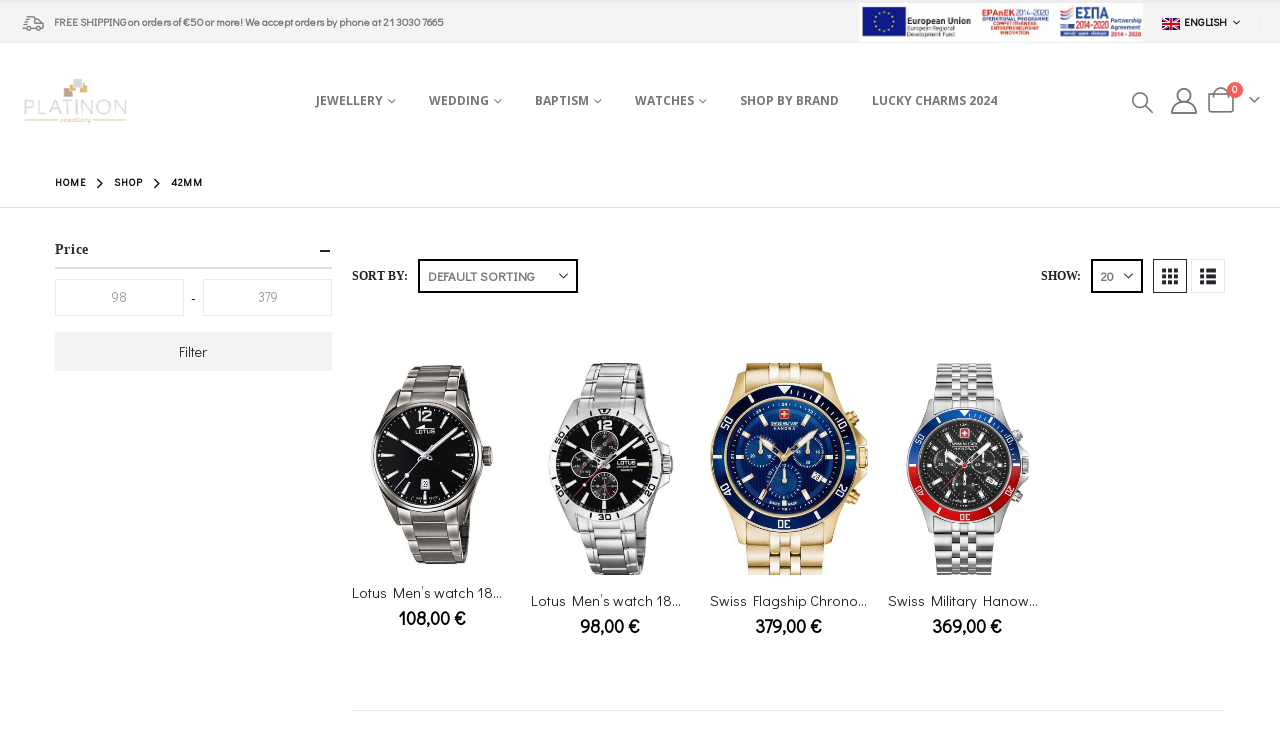

--- FILE ---
content_type: text/html; charset=UTF-8
request_url: https://platinon.gr/en/megethos/42mm-en/
body_size: 28958
content:
	<!DOCTYPE html>
	<html class=""  lang="en-US">
	<head>
		<meta http-equiv="X-UA-Compatible" content="IE=edge" />
		<meta http-equiv="Content-Type" content="text/html; charset=UTF-8" />
		<meta name="viewport" content="width=device-width, initial-scale=1, minimum-scale=1" />

		<link rel="profile" href="https://gmpg.org/xfn/11" />
		<link rel="pingback" href="https://platinon.gr/xmlrpc.php" />
						<script>document.documentElement.className = document.documentElement.className + ' yes-js js_active js'</script>
			<meta name='robots' content='index, follow, max-image-preview:large, max-snippet:-1, max-video-preview:-1' />
<link rel="alternate" hreflang="el" href="https://platinon.gr/megethos/42mm/" />
<link rel="alternate" hreflang="en" href="https://platinon.gr/en/megethos/42mm-en/" />
<link rel="alternate" hreflang="x-default" href="https://platinon.gr/megethos/42mm/" />

	<!-- This site is optimized with the Yoast SEO plugin v26.6 - https://yoast.com/wordpress/plugins/seo/ -->
	<title>42mm Archives - Platinon</title>
	<link rel="canonical" href="https://platinon.gr/en/megethos/42mm-en/" />
	<meta property="og:locale" content="en_US" />
	<meta property="og:type" content="article" />
	<meta property="og:title" content="42mm Archives - Platinon" />
	<meta property="og:url" content="https://platinon.gr/en/megethos/42mm-en/" />
	<meta property="og:site_name" content="Platinon" />
	<meta property="og:image" content="https://platinon.gr/wp-content/uploads/2022/02/platinon-logo-01.png" />
	<meta property="og:image:width" content="1200" />
	<meta property="og:image:height" content="675" />
	<meta property="og:image:type" content="image/png" />
	<meta name="twitter:card" content="summary_large_image" />
	<script type="application/ld+json" class="yoast-schema-graph">{"@context":"https://schema.org","@graph":[{"@type":"CollectionPage","@id":"https://platinon.gr/en/megethos/42mm-en/","url":"https://platinon.gr/en/megethos/42mm-en/","name":"42mm Archives - Platinon","isPartOf":{"@id":"https://platinon.gr/#website"},"primaryImageOfPage":{"@id":"https://platinon.gr/en/megethos/42mm-en/#primaryimage"},"image":{"@id":"https://platinon.gr/en/megethos/42mm-en/#primaryimage"},"thumbnailUrl":"https://platinon.gr/wp-content/uploads/2023/02/L18684-3.jpg","breadcrumb":{"@id":"https://platinon.gr/en/megethos/42mm-en/#breadcrumb"},"inLanguage":"en-US"},{"@type":"ImageObject","inLanguage":"en-US","@id":"https://platinon.gr/en/megethos/42mm-en/#primaryimage","url":"https://platinon.gr/wp-content/uploads/2023/02/L18684-3.jpg","contentUrl":"https://platinon.gr/wp-content/uploads/2023/02/L18684-3.jpg","width":450,"height":450},{"@type":"BreadcrumbList","@id":"https://platinon.gr/en/megethos/42mm-en/#breadcrumb","itemListElement":[{"@type":"ListItem","position":1,"name":"Home","item":"https://platinon.gr/en/"},{"@type":"ListItem","position":2,"name":"42mm"}]},{"@type":"WebSite","@id":"https://platinon.gr/#website","url":"https://platinon.gr/","name":"Platinon","description":"Λιανικό Εμπόριο Κοσμηματοποιίας","publisher":{"@id":"https://platinon.gr/#organization"},"potentialAction":[{"@type":"SearchAction","target":{"@type":"EntryPoint","urlTemplate":"https://platinon.gr/?s={search_term_string}"},"query-input":{"@type":"PropertyValueSpecification","valueRequired":true,"valueName":"search_term_string"}}],"inLanguage":"en-US"},{"@type":"Organization","@id":"https://platinon.gr/#organization","name":"Platinon","url":"https://platinon.gr/","logo":{"@type":"ImageObject","inLanguage":"en-US","@id":"https://platinon.gr/#/schema/logo/image/","url":"https://platinon.gr/wp-content/uploads/2022/02/platinon-logo-01.png","contentUrl":"https://platinon.gr/wp-content/uploads/2022/02/platinon-logo-01.png","width":1200,"height":675,"caption":"Platinon"},"image":{"@id":"https://platinon.gr/#/schema/logo/image/"},"sameAs":["https://www.facebook.com/PlatinonJewellery/","https://www.instagram.com/platinon_jewellery/"]}]}</script>
	<!-- / Yoast SEO plugin. -->


<link rel='dns-prefetch' href='//capi-automation.s3.us-east-2.amazonaws.com' />
<link rel="alternate" type="application/rss+xml" title="Platinon &raquo; Feed" href="https://platinon.gr/en/feed/" />
<link rel="alternate" type="application/rss+xml" title="Platinon &raquo; Comments Feed" href="https://platinon.gr/en/comments/feed/" />
<link rel="alternate" type="application/rss+xml" title="Platinon &raquo; 42mm Size Feed" href="https://platinon.gr/en/megethos/42mm-en/feed/" />
		<link rel="shortcut icon" href="//platinon.gr/wp-content/uploads/2022/02/LOGO-01-01.png" type="image/x-icon" />
				<link rel="apple-touch-icon" href="//platinon.gr/wp-content/uploads/2022/02/LOGO-01-01.png" />
				<link rel="apple-touch-icon" sizes="120x120" href="//platinon.gr/wp-content/uploads/2022/02/LOGO-01-01.png" />
				<link rel="apple-touch-icon" sizes="76x76" href="//platinon.gr/wp-content/uploads/2022/02/LOGO-01-01.png" />
				<link rel="apple-touch-icon" sizes="152x152" href="//platinon.gr/wp-content/uploads/2022/02/LOGO-01-01.png" />
		<style id='wp-img-auto-sizes-contain-inline-css'>
img:is([sizes=auto i],[sizes^="auto," i]){contain-intrinsic-size:3000px 1500px}
/*# sourceURL=wp-img-auto-sizes-contain-inline-css */
</style>
<link rel='stylesheet' id='acy_front_messages_css-css' href='https://platinon.gr/wp-content/plugins/acymailing/media/css/front/messages.min.css?v=1762260818&#038;ver=6.9' media='all' />
<link rel='stylesheet' id='wdp_cart-summary-css' href='https://platinon.gr/wp-content/plugins/advanced-dynamic-pricing-for-woocommerce/BaseVersion/assets/css/cart-summary.css?ver=4.10.3' media='all' />
<link rel='stylesheet' id='sbi_styles-css' href='https://platinon.gr/wp-content/plugins/instagram-feed-pro/css/sbi-styles.min.css?ver=6.8.1' media='all' />
<style id='wp-emoji-styles-inline-css'>

	img.wp-smiley, img.emoji {
		display: inline !important;
		border: none !important;
		box-shadow: none !important;
		height: 1em !important;
		width: 1em !important;
		margin: 0 0.07em !important;
		vertical-align: -0.1em !important;
		background: none !important;
		padding: 0 !important;
	}
/*# sourceURL=wp-emoji-styles-inline-css */
</style>
<link rel='stylesheet' id='wp-block-library-css' href='https://platinon.gr/wp-includes/css/dist/block-library/style.min.css?ver=6.9' media='all' />
<style id='global-styles-inline-css'>
:root{--wp--preset--aspect-ratio--square: 1;--wp--preset--aspect-ratio--4-3: 4/3;--wp--preset--aspect-ratio--3-4: 3/4;--wp--preset--aspect-ratio--3-2: 3/2;--wp--preset--aspect-ratio--2-3: 2/3;--wp--preset--aspect-ratio--16-9: 16/9;--wp--preset--aspect-ratio--9-16: 9/16;--wp--preset--color--black: #000000;--wp--preset--color--cyan-bluish-gray: #abb8c3;--wp--preset--color--white: #ffffff;--wp--preset--color--pale-pink: #f78da7;--wp--preset--color--vivid-red: #cf2e2e;--wp--preset--color--luminous-vivid-orange: #ff6900;--wp--preset--color--luminous-vivid-amber: #fcb900;--wp--preset--color--light-green-cyan: #7bdcb5;--wp--preset--color--vivid-green-cyan: #00d084;--wp--preset--color--pale-cyan-blue: #8ed1fc;--wp--preset--color--vivid-cyan-blue: #0693e3;--wp--preset--color--vivid-purple: #9b51e0;--wp--preset--color--primary: var(--porto-primary-color);--wp--preset--color--secondary: var(--porto-secondary-color);--wp--preset--color--tertiary: var(--porto-tertiary-color);--wp--preset--color--quaternary: var(--porto-quaternary-color);--wp--preset--color--dark: var(--porto-dark-color);--wp--preset--color--light: var(--porto-light-color);--wp--preset--color--primary-hover: var(--porto-primary-light-5);--wp--preset--gradient--vivid-cyan-blue-to-vivid-purple: linear-gradient(135deg,rgb(6,147,227) 0%,rgb(155,81,224) 100%);--wp--preset--gradient--light-green-cyan-to-vivid-green-cyan: linear-gradient(135deg,rgb(122,220,180) 0%,rgb(0,208,130) 100%);--wp--preset--gradient--luminous-vivid-amber-to-luminous-vivid-orange: linear-gradient(135deg,rgb(252,185,0) 0%,rgb(255,105,0) 100%);--wp--preset--gradient--luminous-vivid-orange-to-vivid-red: linear-gradient(135deg,rgb(255,105,0) 0%,rgb(207,46,46) 100%);--wp--preset--gradient--very-light-gray-to-cyan-bluish-gray: linear-gradient(135deg,rgb(238,238,238) 0%,rgb(169,184,195) 100%);--wp--preset--gradient--cool-to-warm-spectrum: linear-gradient(135deg,rgb(74,234,220) 0%,rgb(151,120,209) 20%,rgb(207,42,186) 40%,rgb(238,44,130) 60%,rgb(251,105,98) 80%,rgb(254,248,76) 100%);--wp--preset--gradient--blush-light-purple: linear-gradient(135deg,rgb(255,206,236) 0%,rgb(152,150,240) 100%);--wp--preset--gradient--blush-bordeaux: linear-gradient(135deg,rgb(254,205,165) 0%,rgb(254,45,45) 50%,rgb(107,0,62) 100%);--wp--preset--gradient--luminous-dusk: linear-gradient(135deg,rgb(255,203,112) 0%,rgb(199,81,192) 50%,rgb(65,88,208) 100%);--wp--preset--gradient--pale-ocean: linear-gradient(135deg,rgb(255,245,203) 0%,rgb(182,227,212) 50%,rgb(51,167,181) 100%);--wp--preset--gradient--electric-grass: linear-gradient(135deg,rgb(202,248,128) 0%,rgb(113,206,126) 100%);--wp--preset--gradient--midnight: linear-gradient(135deg,rgb(2,3,129) 0%,rgb(40,116,252) 100%);--wp--preset--font-size--small: 13px;--wp--preset--font-size--medium: 20px;--wp--preset--font-size--large: 36px;--wp--preset--font-size--x-large: 42px;--wp--preset--spacing--20: 0.44rem;--wp--preset--spacing--30: 0.67rem;--wp--preset--spacing--40: 1rem;--wp--preset--spacing--50: 1.5rem;--wp--preset--spacing--60: 2.25rem;--wp--preset--spacing--70: 3.38rem;--wp--preset--spacing--80: 5.06rem;--wp--preset--shadow--natural: 6px 6px 9px rgba(0, 0, 0, 0.2);--wp--preset--shadow--deep: 12px 12px 50px rgba(0, 0, 0, 0.4);--wp--preset--shadow--sharp: 6px 6px 0px rgba(0, 0, 0, 0.2);--wp--preset--shadow--outlined: 6px 6px 0px -3px rgb(255, 255, 255), 6px 6px rgb(0, 0, 0);--wp--preset--shadow--crisp: 6px 6px 0px rgb(0, 0, 0);}:where(.is-layout-flex){gap: 0.5em;}:where(.is-layout-grid){gap: 0.5em;}body .is-layout-flex{display: flex;}.is-layout-flex{flex-wrap: wrap;align-items: center;}.is-layout-flex > :is(*, div){margin: 0;}body .is-layout-grid{display: grid;}.is-layout-grid > :is(*, div){margin: 0;}:where(.wp-block-columns.is-layout-flex){gap: 2em;}:where(.wp-block-columns.is-layout-grid){gap: 2em;}:where(.wp-block-post-template.is-layout-flex){gap: 1.25em;}:where(.wp-block-post-template.is-layout-grid){gap: 1.25em;}.has-black-color{color: var(--wp--preset--color--black) !important;}.has-cyan-bluish-gray-color{color: var(--wp--preset--color--cyan-bluish-gray) !important;}.has-white-color{color: var(--wp--preset--color--white) !important;}.has-pale-pink-color{color: var(--wp--preset--color--pale-pink) !important;}.has-vivid-red-color{color: var(--wp--preset--color--vivid-red) !important;}.has-luminous-vivid-orange-color{color: var(--wp--preset--color--luminous-vivid-orange) !important;}.has-luminous-vivid-amber-color{color: var(--wp--preset--color--luminous-vivid-amber) !important;}.has-light-green-cyan-color{color: var(--wp--preset--color--light-green-cyan) !important;}.has-vivid-green-cyan-color{color: var(--wp--preset--color--vivid-green-cyan) !important;}.has-pale-cyan-blue-color{color: var(--wp--preset--color--pale-cyan-blue) !important;}.has-vivid-cyan-blue-color{color: var(--wp--preset--color--vivid-cyan-blue) !important;}.has-vivid-purple-color{color: var(--wp--preset--color--vivid-purple) !important;}.has-black-background-color{background-color: var(--wp--preset--color--black) !important;}.has-cyan-bluish-gray-background-color{background-color: var(--wp--preset--color--cyan-bluish-gray) !important;}.has-white-background-color{background-color: var(--wp--preset--color--white) !important;}.has-pale-pink-background-color{background-color: var(--wp--preset--color--pale-pink) !important;}.has-vivid-red-background-color{background-color: var(--wp--preset--color--vivid-red) !important;}.has-luminous-vivid-orange-background-color{background-color: var(--wp--preset--color--luminous-vivid-orange) !important;}.has-luminous-vivid-amber-background-color{background-color: var(--wp--preset--color--luminous-vivid-amber) !important;}.has-light-green-cyan-background-color{background-color: var(--wp--preset--color--light-green-cyan) !important;}.has-vivid-green-cyan-background-color{background-color: var(--wp--preset--color--vivid-green-cyan) !important;}.has-pale-cyan-blue-background-color{background-color: var(--wp--preset--color--pale-cyan-blue) !important;}.has-vivid-cyan-blue-background-color{background-color: var(--wp--preset--color--vivid-cyan-blue) !important;}.has-vivid-purple-background-color{background-color: var(--wp--preset--color--vivid-purple) !important;}.has-black-border-color{border-color: var(--wp--preset--color--black) !important;}.has-cyan-bluish-gray-border-color{border-color: var(--wp--preset--color--cyan-bluish-gray) !important;}.has-white-border-color{border-color: var(--wp--preset--color--white) !important;}.has-pale-pink-border-color{border-color: var(--wp--preset--color--pale-pink) !important;}.has-vivid-red-border-color{border-color: var(--wp--preset--color--vivid-red) !important;}.has-luminous-vivid-orange-border-color{border-color: var(--wp--preset--color--luminous-vivid-orange) !important;}.has-luminous-vivid-amber-border-color{border-color: var(--wp--preset--color--luminous-vivid-amber) !important;}.has-light-green-cyan-border-color{border-color: var(--wp--preset--color--light-green-cyan) !important;}.has-vivid-green-cyan-border-color{border-color: var(--wp--preset--color--vivid-green-cyan) !important;}.has-pale-cyan-blue-border-color{border-color: var(--wp--preset--color--pale-cyan-blue) !important;}.has-vivid-cyan-blue-border-color{border-color: var(--wp--preset--color--vivid-cyan-blue) !important;}.has-vivid-purple-border-color{border-color: var(--wp--preset--color--vivid-purple) !important;}.has-vivid-cyan-blue-to-vivid-purple-gradient-background{background: var(--wp--preset--gradient--vivid-cyan-blue-to-vivid-purple) !important;}.has-light-green-cyan-to-vivid-green-cyan-gradient-background{background: var(--wp--preset--gradient--light-green-cyan-to-vivid-green-cyan) !important;}.has-luminous-vivid-amber-to-luminous-vivid-orange-gradient-background{background: var(--wp--preset--gradient--luminous-vivid-amber-to-luminous-vivid-orange) !important;}.has-luminous-vivid-orange-to-vivid-red-gradient-background{background: var(--wp--preset--gradient--luminous-vivid-orange-to-vivid-red) !important;}.has-very-light-gray-to-cyan-bluish-gray-gradient-background{background: var(--wp--preset--gradient--very-light-gray-to-cyan-bluish-gray) !important;}.has-cool-to-warm-spectrum-gradient-background{background: var(--wp--preset--gradient--cool-to-warm-spectrum) !important;}.has-blush-light-purple-gradient-background{background: var(--wp--preset--gradient--blush-light-purple) !important;}.has-blush-bordeaux-gradient-background{background: var(--wp--preset--gradient--blush-bordeaux) !important;}.has-luminous-dusk-gradient-background{background: var(--wp--preset--gradient--luminous-dusk) !important;}.has-pale-ocean-gradient-background{background: var(--wp--preset--gradient--pale-ocean) !important;}.has-electric-grass-gradient-background{background: var(--wp--preset--gradient--electric-grass) !important;}.has-midnight-gradient-background{background: var(--wp--preset--gradient--midnight) !important;}.has-small-font-size{font-size: var(--wp--preset--font-size--small) !important;}.has-medium-font-size{font-size: var(--wp--preset--font-size--medium) !important;}.has-large-font-size{font-size: var(--wp--preset--font-size--large) !important;}.has-x-large-font-size{font-size: var(--wp--preset--font-size--x-large) !important;}
/*# sourceURL=global-styles-inline-css */
</style>

<style id='classic-theme-styles-inline-css'>
/*! This file is auto-generated */
.wp-block-button__link{color:#fff;background-color:#32373c;border-radius:9999px;box-shadow:none;text-decoration:none;padding:calc(.667em + 2px) calc(1.333em + 2px);font-size:1.125em}.wp-block-file__button{background:#32373c;color:#fff;text-decoration:none}
/*# sourceURL=/wp-includes/css/classic-themes.min.css */
</style>
<style id='woocommerce-inline-inline-css'>
.woocommerce form .form-row .required { visibility: visible; }
/*# sourceURL=woocommerce-inline-inline-css */
</style>
<link rel='stylesheet' id='wordpress-gdpr-css' href='https://platinon.gr/wp-content/plugins/wordpress-gdpr/public/css/wordpress-gdpr-public.css?ver=1.9.29' media='all' />
<link rel='stylesheet' id='free-shipping-label-public-css' href='https://platinon.gr/wp-content/plugins/free-shipping-label/assets/build/fsl-public.css?ver=3.4.2' media='all' />
<link rel='stylesheet' id='jquery-selectBox-css' href='https://platinon.gr/wp-content/plugins/yith-woocommerce-wishlist/assets/css/jquery.selectBox.css?ver=1.2.0' media='all' />
<link rel='stylesheet' id='woocommerce_prettyPhoto_css-css' href='//platinon.gr/wp-content/plugins/woocommerce/assets/css/prettyPhoto.css?ver=3.1.6' media='all' />
<link rel='stylesheet' id='yith-wcwl-main-css' href='https://platinon.gr/wp-content/plugins/yith-woocommerce-wishlist/assets/css/style.css?ver=4.10.0' media='all' />
<style id='yith-wcwl-main-inline-css'>
 :root { --add-to-wishlist-icon-color: #222529; --added-to-wishlist-icon-color: #e27c7c; --rounded-corners-radius: 16px; --add-to-cart-rounded-corners-radius: 16px; --color-headers-background: #F4F4F4; --feedback-duration: 3s } 
 :root { --add-to-wishlist-icon-color: #222529; --added-to-wishlist-icon-color: #e27c7c; --rounded-corners-radius: 16px; --add-to-cart-rounded-corners-radius: 16px; --color-headers-background: #F4F4F4; --feedback-duration: 3s } 
/*# sourceURL=yith-wcwl-main-inline-css */
</style>
<link rel='stylesheet' id='brands-styles-css' href='https://platinon.gr/wp-content/plugins/woocommerce/assets/css/brands.css?ver=10.3.4' media='all' />
<link rel='stylesheet' id='porto-css-vars-css' href='https://platinon.gr/wp-content/uploads/porto_styles/theme_css_vars.css?ver=7.7.1' media='all' />
<link rel='stylesheet' id='js_composer_front-css' href='https://platinon.gr/wp-content/plugins/js_composer/assets/css/js_composer.min.css?ver=8.7.2' media='all' />
<link rel='stylesheet' id='redux-custom-fonts-css-css' href='https://platinon.gr/wp-content/uploads/redux/custom-fonts/fonts.css?ver=1634298637' media='all' />
<link rel='stylesheet' id='bootstrap-css' href='https://platinon.gr/wp-content/uploads/porto_styles/bootstrap.css?ver=7.7.1' media='all' />
<link rel='stylesheet' id='porto-plugins-css' href='https://platinon.gr/wp-content/themes/porto/css/plugins.css?ver=7.7.1' media='all' />
<link rel='stylesheet' id='porto-theme-css' href='https://platinon.gr/wp-content/themes/porto/css/theme.css?ver=7.7.1' media='all' />
<link rel='stylesheet' id='porto-animate-css' href='https://platinon.gr/wp-content/themes/porto/css/part/animate.css?ver=7.7.1' media='all' />
<link rel='stylesheet' id='porto-widget-contact-info-css' href='https://platinon.gr/wp-content/themes/porto/css/part/widget-contact-info.css?ver=7.7.1' media='all' />
<link rel='stylesheet' id='porto-widget-text-css' href='https://platinon.gr/wp-content/themes/porto/css/part/widget-text.css?ver=7.7.1' media='all' />
<link rel='stylesheet' id='porto-widget-tag-cloud-css' href='https://platinon.gr/wp-content/themes/porto/css/part/widget-tag-cloud.css?ver=7.7.1' media='all' />
<link rel='stylesheet' id='porto-widget-follow-us-css' href='https://platinon.gr/wp-content/themes/porto/css/part/widget-follow-us.css?ver=7.7.1' media='all' />
<link rel='stylesheet' id='porto-blog-legacy-css' href='https://platinon.gr/wp-content/themes/porto/css/part/blog-legacy.css?ver=7.7.1' media='all' />
<link rel='stylesheet' id='porto-header-shop-css' href='https://platinon.gr/wp-content/themes/porto/css/part/header-shop.css?ver=7.7.1' media='all' />
<link rel='stylesheet' id='porto-header-legacy-css' href='https://platinon.gr/wp-content/themes/porto/css/part/header-legacy.css?ver=7.7.1' media='all' />
<link rel='stylesheet' id='porto-footer-legacy-css' href='https://platinon.gr/wp-content/themes/porto/css/part/footer-legacy.css?ver=7.7.1' media='all' />
<link rel='stylesheet' id='porto-side-nav-panel-css' href='https://platinon.gr/wp-content/themes/porto/css/part/side-nav-panel.css?ver=7.7.1' media='all' />
<link rel='stylesheet' id='porto-revslider-css' href='https://platinon.gr/wp-content/themes/porto/css/part/revslider.css?ver=7.7.1' media='all' />
<link rel='stylesheet' id='porto-sitemap-css' href='https://platinon.gr/wp-content/themes/porto/css/part/sitemap.css?ver=7.7.1' media='all' />
<link rel='stylesheet' id='porto-media-mobile-sidebar-css' href='https://platinon.gr/wp-content/themes/porto/css/part/media-mobile-sidebar.css?ver=7.7.1' media='(max-width:991px)' />
<link rel='stylesheet' id='porto-theme-member-css' href='https://platinon.gr/wp-content/themes/porto/css/theme_member.css?ver=7.7.1' media='all' />
<link rel='stylesheet' id='porto-shortcodes-css' href='https://platinon.gr/wp-content/uploads/porto_styles/shortcodes.css?ver=7.7.1' media='all' />
<link rel='stylesheet' id='porto-theme-shop-css' href='https://platinon.gr/wp-content/themes/porto/css/theme_shop.css?ver=7.7.1' media='all' />
<link rel='stylesheet' id='porto-shop-legacy-css' href='https://platinon.gr/wp-content/themes/porto/css/part/shop-legacy.css?ver=7.7.1' media='all' />
<link rel='stylesheet' id='porto-shop-sidebar-base-css' href='https://platinon.gr/wp-content/themes/porto/css/part/shop-sidebar-base.css?ver=7.7.1' media='all' />
<link rel='stylesheet' id='porto-woo-widget-price-filter-css' href='https://platinon.gr/wp-content/themes/porto/css/part/woo-widget-porto-price-filter.css?ver=7.7.1' media='all' />
<link rel='stylesheet' id='porto-shop-toolbar-css' href='https://platinon.gr/wp-content/themes/porto/css/theme/shop/other/toolbar.css?ver=7.7.1' media='all' />
<link rel='stylesheet' id='porto-theme-wpb-css' href='https://platinon.gr/wp-content/themes/porto/css/theme_wpb.css?ver=7.7.1' media='all' />
<link rel='stylesheet' id='porto-dynamic-style-css' href='https://platinon.gr/wp-content/uploads/porto_styles/dynamic_style.css?ver=7.7.1' media='all' />
<link rel='stylesheet' id='porto-type-builder-css' href='https://platinon.gr/wp-content/plugins/porto-functionality/builders/assets/type-builder.css?ver=3.7.1' media='all' />
<link rel='stylesheet' id='porto-account-login-style-css' href='https://platinon.gr/wp-content/themes/porto/css/theme/shop/login-style/account-login.css?ver=7.7.1' media='all' />
<link rel='stylesheet' id='porto-theme-woopage-css' href='https://platinon.gr/wp-content/themes/porto/css/theme/shop/other/woopage.css?ver=7.7.1' media='all' />
<link rel='stylesheet' id='porto-style-css' href='https://platinon.gr/wp-content/themes/porto/style.css?ver=7.7.1' media='all' />
<style id='porto-style-inline-css'>
.side-header-narrow-bar-logo{max-width:111px}#header,.sticky-header .header-main.sticky{border-top:3px solid #ededed}@media (min-width:992px){}.page-top .page-title-wrap{line-height:0}.page-top .page-title:not(.b-none):after{content:'';position:absolute;width:100%;left:0;border-bottom:1px solid var(--porto-primary-color);bottom:-13px}#header.sticky-header .main-menu > li.menu-item > a,#header.sticky-header .main-menu > li.menu-custom-content a{color:#777777}#header.sticky-header .main-menu > li.menu-item:hover > a,#header.sticky-header .main-menu > li.menu-item.active:hover > a,#header.sticky-header .main-menu > li.menu-custom-content:hover a{color:#777777}#header.sticky-header .main-menu > li.menu-item.active > a,#header.sticky-header .main-menu > li.menu-custom-content.active a{color:#777777}#login-form-popup{max-width:480px}.espa-banner{width:50%}.container,.page-top > .container{padding-left:4.27vw;padding-right:4.27vw;max-width:none}@media (min-width:1440px){.container .container{padding-left:10vw;padding-right:10vw}.sidebar.col-lg-3{max-width:20%;-ms-flex:0 0 20%;flex:0 0 20%}.main-content.col-lg-9{max-width:80%;-ms-flex:0 0 80%;flex:0 0 80%}.porto-products-filter-body:not(.opened) .main-content{margin-left:-20%}.porto-products-filter-body .left-sidebar{left:-20%}}@media (max-width:992px){.container .container{padding-left:0;padding-right:0}}@media (max-width:767px){.page-wrapper{overflow:visible}}.product-layout-sticky_both_info{padding-top:0}.section{padding:65px 0 30px}.custom-font4{font-family:'Segoe Script','Savoye LET'}.ls-185{letter-spacing:.185em}.ls-n-50{letter-spacing:-.05em}#header .main-menu{margin-left:2.5vw}#header .top-links{font-size:16px}#mini-cart{margin-left:6px;font-size:26px !important;top:-1px}#header .top-links > li.menu-item > a{padding:0;font-size:26px}#header .searchform-popup .search-toggle{font-size:21px}#header .main-menu .narrow .popup li.menu-item > a{border-bottom:none}#header .main-menu .wide .popup li.menu-item li.menu-item > a:hover{background:none;text-decoration:underline}#side-nav-panel .top-links{display:none}ul.breadcrumb,.page-top ul.breadcrumb>li a{font-size:10px;font-weight:700;letter-spacing:1px}.page-top ul.breadcrumb>li .delimiter{font-size:16px;font-weight:400}.section-title,.slider-title,.widget .widgettitle,.widget .widget-title,.widget .widgettitle a,.widget .widget-title a,.widget_calendar caption{color:#302e2a}.btn{font-family:Poppins;text-transform:uppercase}.coupon-sale-text{position:relative;display:inline-block;padding:5px 10px}.coupon-sale-text:before{content:'';position:absolute;left:0;top:0;right:0;bottom:0;z-index:-1;background:#fff;transform:rotate(-2deg)}.coupon-sale-text sup{font-size:55%}.btn-modern.btn-xl{font-size:1.125em;font-weight:700;padding:1.125em 2.75em}ul.products li.product-category .thumb-info h3{font-size:1.125rem}.product-layout-transparent{margin-top:-35px}body.woocommerce-page.archive .sidebar-content .widget .widget-title,body.woocommerce-page.archive .sidebar-content .widget .widgettitle{font-family:Oswald;font-size:14px;font-weight:700;letter-spacing:.05em;line-height:1;padding:10px 0;border-bottom:2px solid #dfdfdf;margin-bottom:10px}body.woocommerce-page.archive .sidebar-content .widget:first-child .widget-title{padding-top:0}body.woocommerce-page.archive .sidebar-content .widget:first-child .widget-title .toggle{margin-top:-1.3em}.shop-loop-before label,.shop-loop-after label{font-family:Oswald;font-weight:700;font-size:12px;color:#222329;text-transform:uppercase}body.woocommerce-page.archive .sidebar-content{border:none}body.woocommerce-page.archive .sidebar-content aside.widget{padding:0;margin-bottom:30px;border-bottom:none}.sidebar .product-categories li>a{font-size:12px;font-weight:400}.sidebar .product-categories li>a,.widget>div>ul,.widget>ul{font-weight:400;font-size:12px}.widget>div>ul li,.widget>ul li{line-height:1.8}.sidebar-content .filter-item-list{display:block}.sidebar-content .filter-item-list .filter-color{margin-bottom:10px;text-indent:37px;line-height:18px}.widget_product_categories .widget-title .toggle,.widget_price_filter .widget-title .toggle,.widget_layered_nav .widget-title .toggle,.widget_layered_nav_filters .widget-title .toggle,.widget_rating_filter .widget-title .toggle{right:-4px}.widget_product_categories ul li .toggle{font-size:12px}.price,td.product-price,td.product-subtotal,td.product-total,td.order-total,tr.cart-subtotal,.product-nav .product-popup .product-details .amount,ul.product_list_widget li .product-details .amount,.widget ul.product_list_widget li .product-details .amount{color:#000}.price ins{color:#f00}.price del{font-size:1em;color:#000}ul.products li.product-category .thumb-info-type{opacity:1;color:#777}.single-product .product_title,ul.products li.product-col h3{font-family:inherit}.woocommerce-ordering select,.woocommerce-viewing select{border:2px solid #000;font-weight:700;text-transform:uppercase}.woocommerce-pagination ul li .page-numbers{font-family:Poppins;font-weight:500;font-size:15px;border:none;color:#000;min-width:0}.woocommerce-pagination ul li a,.woocommerce-pagination ul li span{line-height:36px}.woocommerce-pagination ul li .prev,.woocommerce-pagination ul li .next{border:2px solid #000;height:36px;line-height:36px;width:36px;color:#000}.woocommerce-pagination ul li .prev:hover,.woocommerce-pagination ul li .next:hover{background:#000;color:#fff}.porto-product-filters .widget-title,.porto-product-filters-toggle{font-weight:700;text-transform:uppercase}.product_title,.product_title a{color:#000}.single-product .woocommerce-product-rating .star-rating{font-size:15px}.woocommerce-product-rating a{color:#000;font-size:14px}.product-images .img-thumbnail{border:none}.product-summary-wrap .single_add_to_cart_button{padding:0 3vw;line-height:42px}.quickview-wrap .single_add_to_cart_button{padding:0 2em}.product-summary-wrap .single_add_to_cart_button:before{display:none}.product-layout-wide_grid .product-summary-wrap .single_add_to_cart_button{padding:0 1.4vw}.single-product .product-summary-wrap:not(.product) .price{font-size:3rem;line-height:1.1;color:#000}@media (max-width:1200px){.single-product .product-summary-wrap .price{font-size:36px}}@media (max-width:767px){.single-product .product-summary-wrap .price{font-size:24px}}.single-product .product-summary-wrap .description p{color:inherit}.single-product .product-layout-default .variations .label,.single-product .product-layout-default .variations .value{display:block;padding:0 !important}.single-product .product-layout-default .variations tr{display:block;margin-bottom:20px}.single-product .product-layout-default .variations .label label{text-transform:none;font-size:14px;color:#000;font-weight:400;line-height:1.5}.porto-related-products{background:none;padding-top:0;margin-top:30px}.woocommerce-tabs.style-2 .resp-tabs-list li{color:#000 !important;font-family:Oswald;font-size:14px;font-weight:500;letter-spacing:.2em;padding:0.8vw 2.5vw !important;margin-right:0;border-bottom:none !important}.woocommerce-tabs.style-2 .resp-tabs-list li.resp-tab-active,.woocommerce-tabs.style-2 .resp-tabs-list li:hover{background:#dfdfdf !important}.footer-wrapper p{font-size:13px}.footer-top > .container:before,.footer-top > .container:after,#footer .footer-main>.container:after{content:'';display:block;border-top:1px solid #e7e7e7;-ms-flex:0 0 100%;flex:0 0 100%}.footer-top > .container:before{margin-bottom:40px}.footer-top > .container:after{margin-top:40px}#footer .footer-main>.container:after{margin-top:1.5rem}@media (min-width:768px){.footer-top .container{display:-ms-flexbox;display:flex;-ms-flex-align:center;align-items:center;-ms-flex-pack:justify;justify-content:space-between;-ms-flex-wrap:wrap;flex-wrap:wrap}.footer-top .widget{margin:0}}.footer-top h4,.footer-top h5{letter-spacing:.075em}.footer-top .wysija-input,.footer-top .wysija-submit{height:48px;box-shadow:none !important;font-size:12px}.footer-top .wysija-input{border:none;background:#f4f4f4}.footer-top .wysija-submit{font-weight:700}.footer-top .wysija-paragraph{margin-bottom:0}.footer-top .follow-us .share-links{white-space:nowrap}.footer-top .follow-us .share-links a{box-shadow:none;font-size:18px;width:40px;height:40px}#footer .widget-title{font-size:1.1666em}@media (min-width:576px){#footer .contact-details{display:-ms-flexbox;display:flex;-ms-flex-wrap:wrap;flex-wrap:wrap}#footer .contact-details > li{flex:0 0 50%}}#footer .contact-info i{display:none}#footer .contact-info .contact-details strong,#footer .contact-info .contact-details span{padding:0;line-height:1.4}#footer .contact-info .contact-details strong{text-transform:uppercase}#footer .row.d-inline-flex{white-space:nowrap;margin-left:-3vw;margin-right:-3vw}#footer .row.d-inline-flex > div{padding-left:3vw;padding-right:3vw}#footer .footer-main>.container{padding-top:4rem;padding-bottom:0}#footer .footer-bottom{padding:1.5rem 0 2rem;font-size:1em}@media (min-width:768px){#footer .footer-bottom .footer-center{text-align:right;padding-right:0}}.newsletter-popup-form{max-width:740px;position:relative}#header .main-menu > li.menu-item > a{color:#777777 !important}
/*# sourceURL=porto-style-inline-css */
</style>
<link rel='stylesheet' id='wpc-filter-everything-css' href='https://platinon.gr/wp-content/plugins/filter-everything/assets/css/filter-everything.min.css?ver=1.9.1' media='all' />
<link rel='stylesheet' id='wpc-filter-everything-custom-css' href='https://platinon.gr/wp-content/uploads/cache/filter-everything/06dba682bdb6398de7a0bec256fed12c.css?ver=6.9' media='all' />
<link rel='stylesheet' id='wdp_pricing-table-css' href='https://platinon.gr/wp-content/plugins/advanced-dynamic-pricing-for-woocommerce/BaseVersion/assets/css/pricing-table.css?ver=4.10.3' media='all' />
<link rel='stylesheet' id='wdp_deals-table-css' href='https://platinon.gr/wp-content/plugins/advanced-dynamic-pricing-for-woocommerce/BaseVersion/assets/css/deals-table.css?ver=4.10.3' media='all' />
<script id="acy_front_messages_js-js-before">
var ACYM_AJAX_START = "https://platinon.gr/wp-admin/admin-ajax.php";
            var ACYM_AJAX_PARAMS = "?action=acymailing_router&noheader=1&nocache=1766678053";
            var ACYM_AJAX = ACYM_AJAX_START + ACYM_AJAX_PARAMS;
//# sourceURL=acy_front_messages_js-js-before
</script>
<script src="https://platinon.gr/wp-content/plugins/acymailing/media/js/front/messages.min.js?v=1762260818&amp;ver=6.9" id="acy_front_messages_js-js"></script>
<script id="wpml-cookie-js-extra">
var wpml_cookies = {"wp-wpml_current_language":{"value":"en","expires":1,"path":"/"}};
var wpml_cookies = {"wp-wpml_current_language":{"value":"en","expires":1,"path":"/"}};
//# sourceURL=wpml-cookie-js-extra
</script>
<script src="https://platinon.gr/wp-content/plugins/sitepress-multilingual-cms/res/js/cookies/language-cookie.js?ver=484900" id="wpml-cookie-js" defer data-wp-strategy="defer"></script>
<script src="https://platinon.gr/wp-includes/js/jquery/jquery.min.js?ver=3.7.1" id="jquery-core-js"></script>
<script src="https://platinon.gr/wp-includes/js/jquery/jquery-migrate.min.js?ver=3.4.1" id="jquery-migrate-js"></script>
<script src="https://platinon.gr/wp-content/plugins/woocommerce/assets/js/jquery-blockui/jquery.blockUI.min.js?ver=2.7.0-wc.10.3.4" id="wc-jquery-blockui-js" data-wp-strategy="defer"></script>
<script id="wc-add-to-cart-js-extra">
var wc_add_to_cart_params = {"ajax_url":"/wp-admin/admin-ajax.php?lang=en","wc_ajax_url":"/en/?wc-ajax=%%endpoint%%","i18n_view_cart":"View cart","cart_url":"https://platinon.gr/en/cart-2/","is_cart":"","cart_redirect_after_add":"no"};
//# sourceURL=wc-add-to-cart-js-extra
</script>
<script src="https://platinon.gr/wp-content/plugins/woocommerce/assets/js/frontend/add-to-cart.min.js?ver=10.3.4" id="wc-add-to-cart-js" data-wp-strategy="defer"></script>
<script src="https://platinon.gr/wp-content/plugins/woocommerce/assets/js/js-cookie/js.cookie.min.js?ver=2.1.4-wc.10.3.4" id="wc-js-cookie-js" defer data-wp-strategy="defer"></script>
<script id="woocommerce-js-extra">
var woocommerce_params = {"ajax_url":"/wp-admin/admin-ajax.php?lang=en","wc_ajax_url":"/en/?wc-ajax=%%endpoint%%","i18n_password_show":"Show password","i18n_password_hide":"Hide password"};
//# sourceURL=woocommerce-js-extra
</script>
<script src="https://platinon.gr/wp-content/plugins/woocommerce/assets/js/frontend/woocommerce.min.js?ver=10.3.4" id="woocommerce-js" defer data-wp-strategy="defer"></script>
<script src="https://platinon.gr/wp-content/plugins/js_composer/assets/js/vendors/woocommerce-add-to-cart.js?ver=8.7.2" id="vc_woocommerce-add-to-cart-js-js"></script>
<script id="wc-cart-fragments-js-extra">
var wc_cart_fragments_params = {"ajax_url":"/wp-admin/admin-ajax.php?lang=en","wc_ajax_url":"/en/?wc-ajax=%%endpoint%%","cart_hash_key":"wc_cart_hash_1f244987bec70f6c73a7fb10e2651dea-en","fragment_name":"wc_fragments_1f244987bec70f6c73a7fb10e2651dea","request_timeout":"15000"};
//# sourceURL=wc-cart-fragments-js-extra
</script>
<script src="https://platinon.gr/wp-content/plugins/woocommerce/assets/js/frontend/cart-fragments.min.js?ver=10.3.4" id="wc-cart-fragments-js" defer data-wp-strategy="defer"></script>
<script></script><link rel="https://api.w.org/" href="https://platinon.gr/en/wp-json/" /><link rel="EditURI" type="application/rsd+xml" title="RSD" href="https://platinon.gr/xmlrpc.php?rsd" />
<meta name="generator" content="WordPress 6.9" />
<meta name="generator" content="WooCommerce 10.3.4" />
<meta name="generator" content="WPML ver:4.8.4 stt:1,13;" />
		<script type="text/javascript" id="webfont-queue">
		WebFontConfig = {
			google: { families: [ 'Didact+Gothic:400,500,600,700,800:greek,greek-ext,latin,latin-ext','Playfair+Display:400,700','Open+Sans:400,700','Noto+Sans:400,600,700' ] }
		};
		(function(d) {
			var wf = d.createElement('script'), s = d.scripts[d.scripts.length - 1];
			wf.src = 'https://platinon.gr/wp-content/themes/porto/js/libs/webfont.js';
			wf.async = true;
			s.parentNode.insertBefore(wf, s);
		})(document);</script>
			<noscript><style>.woocommerce-product-gallery{ opacity: 1 !important; }</style></noscript>
	        <style type="text/css">
            .wdp_bulk_table_content .wdp_pricing_table_caption { color: #6d6d6d ! important} .wdp_bulk_table_content table thead td { color: #6d6d6d ! important} .wdp_bulk_table_content table thead td { background-color: #efefef ! important} .wdp_bulk_table_content table thead td { higlight_background_color-color: #efefef ! important} .wdp_bulk_table_content table thead td { higlight_text_color: #6d6d6d ! important} .wdp_bulk_table_content table tbody td { color: #6d6d6d ! important} .wdp_bulk_table_content table tbody td { background-color: #ffffff ! important} .wdp_bulk_table_content .wdp_pricing_table_footer { color: #6d6d6d ! important}        </style>
        <style type="text/css" id="filter-everything-inline-css">.wpc-orderby-select{width:100%}.wpc-filters-open-button-container{display:none}.wpc-debug-message{padding:16px;font-size:14px;border:1px dashed #ccc;margin-bottom:20px}.wpc-debug-title{visibility:hidden}.wpc-button-inner,.wpc-chip-content{display:flex;align-items:center}.wpc-icon-html-wrapper{position:relative;margin-right:10px;top:2px}.wpc-icon-html-wrapper span{display:block;height:1px;width:18px;border-radius:3px;background:#2c2d33;margin-bottom:4px;position:relative}span.wpc-icon-line-1:after,span.wpc-icon-line-2:after,span.wpc-icon-line-3:after{content:"";display:block;width:3px;height:3px;border:1px solid #2c2d33;background-color:#fff;position:absolute;top:-2px;box-sizing:content-box}span.wpc-icon-line-3:after{border-radius:50%;left:2px}span.wpc-icon-line-1:after{border-radius:50%;left:5px}span.wpc-icon-line-2:after{border-radius:50%;left:12px}body .wpc-filters-open-button-container a.wpc-filters-open-widget,body .wpc-filters-open-button-container a.wpc-open-close-filters-button{display:inline-block;text-align:left;border:1px solid #2c2d33;border-radius:2px;line-height:1.5;padding:7px 12px;background-color:transparent;color:#2c2d33;box-sizing:border-box;text-decoration:none!important;font-weight:400;transition:none;position:relative}@media screen and (max-width:768px){.wpc_show_bottom_widget .wpc-filters-open-button-container,.wpc_show_open_close_button .wpc-filters-open-button-container{display:block}.wpc_show_bottom_widget .wpc-filters-open-button-container{margin-top:1em;margin-bottom:1em}}</style>
		<!-- Facebook Pixel Code -->
		<script>
			!function (f, b, e, v, n, t, s) {
				if (f.fbq) return;
				n = f.fbq = function () {
					n.callMethod ?
						n.callMethod.apply(n, arguments) : n.queue.push(arguments)
				};
				if (!f._fbq) f._fbq = n;
				n.push = n;
				n.loaded = !0;
				n.version = '2.0';
				n.queue = [];
				t = b.createElement(e);
				t.async = !0;
				t.src = v;
				s = b.getElementsByTagName(e)[0];
				s.parentNode.insertBefore(t, s)
			}(window, document, 'script',
				'https://connect.facebook.net/en_US/fbevents.js');
			fbq('init', '3382674165384861');
					fbq( 'track', 'PageView' );
				</script>
					<script  type="text/javascript">
				!function(f,b,e,v,n,t,s){if(f.fbq)return;n=f.fbq=function(){n.callMethod?
					n.callMethod.apply(n,arguments):n.queue.push(arguments)};if(!f._fbq)f._fbq=n;
					n.push=n;n.loaded=!0;n.version='2.0';n.queue=[];t=b.createElement(e);t.async=!0;
					t.src=v;s=b.getElementsByTagName(e)[0];s.parentNode.insertBefore(t,s)}(window,
					document,'script','https://connect.facebook.net/en_US/fbevents.js');
			</script>
			<!-- WooCommerce Facebook Integration Begin -->
			<script  type="text/javascript">

				fbq('init', '3382674165384861', {}, {
    "agent": "woocommerce_6-10.3.4-3.5.12"
});

				document.addEventListener( 'DOMContentLoaded', function() {
					// Insert placeholder for events injected when a product is added to the cart through AJAX.
					document.body.insertAdjacentHTML( 'beforeend', '<div class=\"wc-facebook-pixel-event-placeholder\"></div>' );
				}, false );

			</script>
			<!-- WooCommerce Facebook Integration End -->
			<meta name="generator" content="Powered by WPBakery Page Builder - drag and drop page builder for WordPress."/>
<meta name="generator" content="Powered by Slider Revolution 6.7.38 - responsive, Mobile-Friendly Slider Plugin for WordPress with comfortable drag and drop interface." />
<script>function setREVStartSize(e){
			//window.requestAnimationFrame(function() {
				window.RSIW = window.RSIW===undefined ? window.innerWidth : window.RSIW;
				window.RSIH = window.RSIH===undefined ? window.innerHeight : window.RSIH;
				try {
					var pw = document.getElementById(e.c).parentNode.offsetWidth,
						newh;
					pw = pw===0 || isNaN(pw) || (e.l=="fullwidth" || e.layout=="fullwidth") ? window.RSIW : pw;
					e.tabw = e.tabw===undefined ? 0 : parseInt(e.tabw);
					e.thumbw = e.thumbw===undefined ? 0 : parseInt(e.thumbw);
					e.tabh = e.tabh===undefined ? 0 : parseInt(e.tabh);
					e.thumbh = e.thumbh===undefined ? 0 : parseInt(e.thumbh);
					e.tabhide = e.tabhide===undefined ? 0 : parseInt(e.tabhide);
					e.thumbhide = e.thumbhide===undefined ? 0 : parseInt(e.thumbhide);
					e.mh = e.mh===undefined || e.mh=="" || e.mh==="auto" ? 0 : parseInt(e.mh,0);
					if(e.layout==="fullscreen" || e.l==="fullscreen")
						newh = Math.max(e.mh,window.RSIH);
					else{
						e.gw = Array.isArray(e.gw) ? e.gw : [e.gw];
						for (var i in e.rl) if (e.gw[i]===undefined || e.gw[i]===0) e.gw[i] = e.gw[i-1];
						e.gh = e.el===undefined || e.el==="" || (Array.isArray(e.el) && e.el.length==0)? e.gh : e.el;
						e.gh = Array.isArray(e.gh) ? e.gh : [e.gh];
						for (var i in e.rl) if (e.gh[i]===undefined || e.gh[i]===0) e.gh[i] = e.gh[i-1];
											
						var nl = new Array(e.rl.length),
							ix = 0,
							sl;
						e.tabw = e.tabhide>=pw ? 0 : e.tabw;
						e.thumbw = e.thumbhide>=pw ? 0 : e.thumbw;
						e.tabh = e.tabhide>=pw ? 0 : e.tabh;
						e.thumbh = e.thumbhide>=pw ? 0 : e.thumbh;
						for (var i in e.rl) nl[i] = e.rl[i]<window.RSIW ? 0 : e.rl[i];
						sl = nl[0];
						for (var i in nl) if (sl>nl[i] && nl[i]>0) { sl = nl[i]; ix=i;}
						var m = pw>(e.gw[ix]+e.tabw+e.thumbw) ? 1 : (pw-(e.tabw+e.thumbw)) / (e.gw[ix]);
						newh =  (e.gh[ix] * m) + (e.tabh + e.thumbh);
					}
					var el = document.getElementById(e.c);
					if (el!==null && el) el.style.height = newh+"px";
					el = document.getElementById(e.c+"_wrapper");
					if (el!==null && el) {
						el.style.height = newh+"px";
						el.style.display = "block";
					}
				} catch(e){
					console.log("Failure at Presize of Slider:" + e)
				}
			//});
		  };</script>
				<script>
					<!--Start of Tawk.to Script-->

var Tawk_API=Tawk_API||{}, Tawk_LoadStart=new Date();
(function(){
var s1=document.createElement("script"),s0=document.getElementsByTagName("script")[0];
s1.async=true;
s1.src='https://embed.tawk.to/62596a1b7b967b11798ae690/1g0mkcvou';
s1.charset='UTF-8';
s1.setAttribute('crossorigin','*');
s0.parentNode.insertBefore(s1,s0);
})();

<!--End of Tawk.to Script-->


jQuery(function($){
   jQuery('button.mfp-close').attr('aria-label','Close');
});


jQuery(function($){
   jQuery('a.yith-wcwl-add-button').attr('aria-label','Wishlist');
});


jQuery(function($){
   jQuery('a.wordpress-gdpr-popup-privacy-settings-services-content-title').attr('aria-label','Google Analytics');
});

jQuery(function($){
   jQuery('input.gdpr-service-switch').attr('aria-label','Check this box if you accept our terms');
});

jQuery(function($){
   jQuery('a.side-nav-panel-close').attr('aria-label','Watch Your Cart');
});

jQuery(function($){
   jQuery('a.wordpress-gdpr-popup-close').attr('aria-label','Close GDPR Popup');
});


jQuery(function($){
   jQuery('a.page-numbers').attr('aria-label','Page Number');
});

jQuery(function($){
   jQuery('a.prev.page-numbers').attr('aria-label','Go to the previous catalog');
});

jQuery(function($){
   jQuery('input#max_price').attr('aria-label','Maximum Price');
});

jQuery(function($){
   jQuery('input#min_price').attr('aria-label','Minimum Price');
});

jQuery(function($){
   jQuery('#tab-additional_information').attr('aria-label','Information');
});

jQuery(function($){
   jQuery('#calc_shipping_city').attr('aria-label','City');
});

jQuery(function($){
   jQuery('#calc_shipping_postcode').attr('aria-label','Postcode');
});

jQuery(function($){
   jQuery('#coupon_code').attr('aria-label','Coupon Code');
});


jQuery(function($){
   jQuery('input.cell.acym__user__edit__email').attr('aria-label','Email');
});


jQuery(function($){
   jQuery('a#slider-23-slide-39-layer-15').append('<span>link</span>');
});

jQuery(function($){
   jQuery('a#slider-23-slide-39-layer-10').append('<span>link</span>');
});

jQuery(function($){
   jQuery('a#slider-23-slide-39-layer-22').append('<span>link</span>');
});

jQuery(function($){
   jQuery('a#slider-23-slide-39-layer-27').append('<span>link</span>');
});

jQuery(function($){
   jQuery('a#slider-23-slide-39-layer-5').append('<span>link</span>');
});


jQuery(function($){
   jQuery('a#slider-36-slide-62-layer-15').append('<span>link</span>');
});

jQuery(function($){
   jQuery('a#slider-36-slide-62-layer-10').append('<span>link</span>');
});

jQuery(function($){
   jQuery('a#slider-36-slide-62-layer-22').append('<span>link</span>');
});

jQuery(function($){
   jQuery('a#slider-36-slide-62-layer-27').append('<span>link</span>');
});

jQuery(function($){
   jQuery('a#slider-36-slide-62-layer-5').append('<span>link</span>');
});

jQuery(function($){
   jQuery('input').attr('aria-label','Input');
});

jQuery(function($){
   jQuery('label').attr('aria-label','Label');
});


jQuery(function($){
   jQuery('input[type="text"]').attr('aria-label','Form');
});

jQuery(function($){
   jQuery('input.form-control').attr('aria-label','Form');
});


jQuery(function($){
   jQuery('.form-control').attr('aria-label','Input');
});

jQuery(function($){
   jQuery('input.chosen-search-input').attr('aria-label','Input');
});

jQuery(function($){
   jQuery('.chosen-search-input').attr('aria-label','Input');
});				</script>
				<noscript><style> .wpb_animate_when_almost_visible { opacity: 1; }</style></noscript>	<link rel='stylesheet' id='wc-blocks-style-css' href='https://platinon.gr/wp-content/plugins/woocommerce/assets/client/blocks/wc-blocks.css?ver=wc-10.3.4' media='all' />
<link rel='stylesheet' id='style_acymailing_module-css' href='https://platinon.gr/wp-content/plugins/acymailing/media/css/module.min.css?v=1052&#038;ver=6.9' media='all' />
<link rel='stylesheet' id='rs-plugin-settings-css' href='//platinon.gr/wp-content/plugins/revslider/sr6/assets/css/rs6.css?ver=6.7.38' media='all' />
<style id='rs-plugin-settings-inline-css'>
#rs-demo-id {}
/*# sourceURL=rs-plugin-settings-inline-css */
</style>
</head>
	<body class="archive tax-pa_megethos term-42mm-en term-1059 wp-embed-responsive wp-theme-porto theme-porto woocommerce woocommerce-page woocommerce-no-js porto-breadcrumbs-bb login-popup full blog-1 wpb-js-composer js-comp-ver-8.7.2 vc_responsive">
	
	<div class="page-wrapper"><!-- page wrapper -->
		
											<!-- header wrapper -->
				<div class="header-wrapper wide">
										

	<header  id="header" class="header-builder">
	
	<div class="header-top"><div class="header-row container-fluid"><div class="header-col header-left hidden-for-sm"><div class="custom-html"><div class="porto-block" data-id="11800"><div class="porto-block" data-uw-styling-context="true"><i class="porto-icon-shipping mr-2" style="font-size: 2em; vertical-align: middle;" data-uw-styling-context="true"></i><b data-uw-styling-context="true">FREE SHIPPING</b> on orders of €50 or more! We accept orders by phone at <strong data-uw-styling-context="true">21 3030 7665</strong></div></div></div></div><div class="header-col visible-for-sm header-left"><a class="mobile-toggle" role="button" href="#" aria-label="Mobile Menu"><i class="fas fa-bars"></i></a></div><div class="header-col header-right hidden-for-sm"><div class="porto-block espa-banner" data-id="10153"><a href="https://platinon.gr/wp-content/uploads/2022/04/Αφίσα-Δημοσιότητας-στην-Αγγλική1310.pdf" target="_blank" rel="noopener"><img class="alignnone wp-image-10127 size-full" src="https://platinon.gr/wp-content/uploads/2022/04/e-bannersEUERDF600X80.jpg" alt="ESPA Banner" width="450" height="60" /></a></div>			<ul class="view-switcher porto-view-switcher mega-menu show-arrow">
				<li class="menu-item has-sub narrow">
					<a class="nolink" href="#"><span class="flag"><img src="https://platinon.gr/wp-content/plugins/sitepress-multilingual-cms/res/flags/en.png" height="12" alt="en" width="18" /></span><span class="icl_lang_sel_current icl_lang_sel_native">English</span></a>
											<div class="popup">
							<div class="inner">
								<ul class="sub-menu">
									<li class="menu-item"><a href="https://platinon.gr/megethos/42mm/"><span class="flag"><img src="https://platinon.gr/wp-content/plugins/sitepress-multilingual-cms/res/flags/el.png" height="12" alt="el" width="18" /></span><span class="icl_lang_sel_native">Ελληνικά</span> <span class="icl_lang_sel_translated"><span class="icl_lang_sel_bracket">(</span>Greek<span class="icl_lang_sel_bracket">)</span></span></a></li>								</ul>
							</div>
						</div>
									</li>
			</ul>
			<span class="separator"></span></div><div class="header-col visible-for-sm header-right"><div class="porto-block" data-id="10153"><a href="https://platinon.gr/wp-content/uploads/2022/04/Αφίσα-Δημοσιότητας-στην-Αγγλική1310.pdf" target="_blank" rel="noopener"><img class="alignnone wp-image-10127 size-full" src="https://platinon.gr/wp-content/uploads/2022/04/e-bannersEUERDF600X80.jpg" alt="ESPA Banner" width="450" height="60" /></a></div><a href="https://platinon.gr/en/my-account/" aria-label="My Account" title="My Account" class="my-account  porto-link-login"><i class="porto-icon-user-2"></i></a>		<div id="mini-cart" aria-haspopup="true" class="mini-cart minicart-arrow-alt">
			<div class="cart-head">
			<span class="cart-icon"><i class="minicart-icon porto-icon-shopping-cart"></i><span class="cart-items">0</span></span><span class="cart-items-text">0 items</span>			</div>
			<div class="cart-popup widget_shopping_cart">
				<div class="widget_shopping_cart_content">
									<div class="cart-loading"></div>
								</div>
			</div>
				</div>
		</div></div></div><div class="header-main header-has-center header-has-not-center-sm"><div class="header-row container-fluid"><div class="header-col header-left hidden-for-sm"><a class="mobile-toggle" role="button" href="#" aria-label="Mobile Menu"><i class="fas fa-bars"></i></a>
	<div class="logo">
	<a aria-label="Site Logo" href="https://platinon.gr/en/" title="Platinon - Λιανικό Εμπόριο Κοσμηματοποιίας"  rel="home">
		<img class="img-responsive standard-logo retina-logo" width="1920" height="1080" src="//platinon.gr/wp-content/uploads/2022/02/platinon-logo-01.png" alt="Platinon" />	</a>
	</div>
	</div><div class="header-col header-center hidden-for-sm"><ul id="menu-main-menu-en-tb" class="main-menu mega-menu show-arrow"><li id="nav-menu-item-18611" class="menu-item menu-item-type-custom menu-item-object-custom menu-item-has-children has-sub wide col-2"><a href="#">Jewellery</a>
<div class="popup"><div class="inner" style=""><ul class="sub-menu porto-wide-sub-menu">
	<li id="nav-menu-item-18612" class="menu-item menu-item-type-custom menu-item-object-custom menu-item-has-children sub" data-cols="1"><a>Men</a>
	<ul class="sub-menu">
		<li id="nav-menu-item-18613" class="menu-item menu-item-type-taxonomy menu-item-object-product_cat"><a href="https://platinon.gr/en/product-category/man/jewel_men/men-bracelets/">Bracelets</a></li>
		<li id="nav-menu-item-18614" class="menu-item menu-item-type-taxonomy menu-item-object-product_cat"><a href="https://platinon.gr/en/product-category/man/jewel_men/earrings_man_jewel/">Earrings</a></li>
		<li id="nav-menu-item-18615" class="menu-item menu-item-type-taxonomy menu-item-object-product_cat"><a href="https://platinon.gr/en/product-category/man/jewel_men/mens-necklace/">Pendants</a></li>
		<li id="nav-menu-item-18616" class="menu-item menu-item-type-taxonomy menu-item-object-product_cat"><a href="https://platinon.gr/en/product-category/man/jewel_men/mens-cufflinks/">Cufflinks</a></li>
		<li id="nav-menu-item-18663" class="menu-item menu-item-type-taxonomy menu-item-object-product_cat"><a href="https://platinon.gr/en/product-category/man/jewel_men/mens-rings/">Rings</a></li>
		<li id="nav-menu-item-18661" class="menu-item menu-item-type-taxonomy menu-item-object-product_cat"><a href="https://platinon.gr/en/product-category/man/jewel_men/mens-chains/">Chains</a></li>
		<li id="nav-menu-item-18662" class="menu-item menu-item-type-taxonomy menu-item-object-product_cat"><a href="https://platinon.gr/en/product-category/man/jewel_men/mens-key-chains/">Key chains</a></li>
		<li id="nav-menu-item-18664" class="menu-item menu-item-type-taxonomy menu-item-object-product_cat"><a href="https://platinon.gr/en/product-category/man/jewel_men/mens-tie-clips/">Tie clips</a></li>
	</ul>
</li>
	<li id="nav-menu-item-18617" class="menu-item menu-item-type-custom menu-item-object-custom menu-item-has-children sub" data-cols="1"><a href="#">Women</a>
	<ul class="sub-menu">
		<li id="nav-menu-item-18618" class="menu-item menu-item-type-taxonomy menu-item-object-product_cat"><a href="https://platinon.gr/en/product-category/women/jewel-women/women-rings/">Rings</a></li>
		<li id="nav-menu-item-18619" class="menu-item menu-item-type-taxonomy menu-item-object-product_cat"><a href="https://platinon.gr/en/product-category/women/jewel-women/earrings_woman_jewel/">Earrings</a></li>
		<li id="nav-menu-item-18620" class="menu-item menu-item-type-taxonomy menu-item-object-product_cat"><a href="https://platinon.gr/en/product-category/women/jewel-women/necklace-women-jewel/">Νecklaces</a></li>
		<li id="nav-menu-item-18621" class="menu-item menu-item-type-taxonomy menu-item-object-product_cat"><a href="https://platinon.gr/en/product-category/women/jewel-women/byzantine-pendant/">Pendants</a></li>
		<li id="nav-menu-item-18622" class="menu-item menu-item-type-taxonomy menu-item-object-product_cat"><a href="https://platinon.gr/en/product-category/women/jewel-women/women-bracelets/">Bracelets</a></li>
		<li id="nav-menu-item-18665" class="menu-item menu-item-type-taxonomy menu-item-object-product_cat"><a href="https://platinon.gr/en/product-category/women/jewel-women/womens-chains/">Chains</a></li>
		<li id="nav-menu-item-18666" class="menu-item menu-item-type-taxonomy menu-item-object-product_cat"><a href="https://platinon.gr/en/product-category/women/jewel-women/womens-charms/">Charms</a></li>
	</ul>
</li>
</ul></div></div>
</li>
<li id="nav-menu-item-15270" class="menu-item menu-item-type-custom menu-item-object-custom menu-item-has-children has-sub narrow"><a href="#">Wedding</a>
<div class="popup"><div class="inner" style=""><ul class="sub-menu porto-narrow-sub-menu">
	<li id="nav-menu-item-18669" class="menu-item menu-item-type-taxonomy menu-item-object-product_cat" data-cols="1"><a href="https://platinon.gr/en/product-category/man/jewel_men/wedding-rings/">Wedding Rings</a></li>
	<li id="nav-menu-item-15617" class="menu-item menu-item-type-taxonomy menu-item-object-product_cat" data-cols="1"><a href="https://platinon.gr/en/product-category/wedding/engagement_rings_wedding/">Engagement Rings / Bands</a></li>
	<li id="nav-menu-item-18668" class="menu-item menu-item-type-taxonomy menu-item-object-product_cat" data-cols="1"><a href="https://platinon.gr/en/product-category/wedding/wedding-crowns/">Wedding Crowns</a></li>
	<li id="nav-menu-item-18667" class="menu-item menu-item-type-taxonomy menu-item-object-product_cat menu-item-has-children sub" data-cols="1"><a href="https://platinon.gr/en/product-category/wedding/wedding-accesories/">Wedding Accesories</a>
	<ul class="sub-menu">
		<li id="nav-menu-item-18670" class="menu-item menu-item-type-taxonomy menu-item-object-product_cat"><a href="https://platinon.gr/en/product-category/wedding/wedding-accesories/ceremonial-accesories/">Ceremonial Accesories</a></li>
		<li id="nav-menu-item-18671" class="menu-item menu-item-type-taxonomy menu-item-object-product_cat"><a href="https://platinon.gr/en/product-category/wedding/wedding-accesories/frames/">Frames</a></li>
		<li id="nav-menu-item-18672" class="menu-item menu-item-type-taxonomy menu-item-object-product_cat"><a href="https://platinon.gr/en/product-category/wedding/wedding-accesories/holy-icons/">Holy Icons</a></li>
	</ul>
</li>
</ul></div></div>
</li>
<li id="nav-menu-item-16207" class="menu-item menu-item-type-taxonomy menu-item-object-product_cat menu-item-has-children has-sub narrow"><a href="https://platinon.gr/en/product-category/baptism/">Baptism</a>
<div class="popup"><div class="inner" style=""><ul class="sub-menu porto-narrow-sub-menu">
	<li id="nav-menu-item-18626" class="menu-item menu-item-type-taxonomy menu-item-object-product_cat" data-cols="1"><a href="https://platinon.gr/en/product-category/baptism/cross-pendant-for-boys/">Crosses for boys</a></li>
	<li id="nav-menu-item-18628" class="menu-item menu-item-type-taxonomy menu-item-object-product_cat" data-cols="1"><a href="https://platinon.gr/en/product-category/baptism/chains_baptism/">Chains</a></li>
	<li id="nav-menu-item-18629" class="menu-item menu-item-type-taxonomy menu-item-object-product_cat" data-cols="1"><a href="https://platinon.gr/en/product-category/baptism/madonnas/">Madonnas</a></li>
	<li id="nav-menu-item-18630" class="menu-item menu-item-type-taxonomy menu-item-object-product_cat" data-cols="1"><a href="https://platinon.gr/en/product-category/baptism/konstantinato_baptism/">Byzantine Collection</a></li>
	<li id="nav-menu-item-18631" class="menu-item menu-item-type-taxonomy menu-item-object-product_cat" data-cols="1"><a href="https://platinon.gr/en/product-category/baptism/nannies/">Nannies</a></li>
	<li id="nav-menu-item-18632" class="menu-item menu-item-type-taxonomy menu-item-object-product_cat" data-cols="1"><a href="https://platinon.gr/en/product-category/baptism/rattles/">Rattles</a></li>
	<li id="nav-menu-item-18633" class="menu-item menu-item-type-taxonomy menu-item-object-product_cat" data-cols="1"><a href="https://platinon.gr/en/product-category/baptism/egg-cases/">Egg Cases</a></li>
	<li id="nav-menu-item-18634" class="menu-item menu-item-type-taxonomy menu-item-object-product_cat" data-cols="1"><a href="https://platinon.gr/en/product-category/baptism/spoons/">Spoons</a></li>
	<li id="nav-menu-item-18674" class="menu-item menu-item-type-taxonomy menu-item-object-product_cat" data-cols="1"><a href="https://platinon.gr/en/product-category/baptism/kids-frames/">Frames</a></li>
	<li id="nav-menu-item-18675" class="menu-item menu-item-type-taxonomy menu-item-object-product_cat" data-cols="1"><a href="https://platinon.gr/en/product-category/baptism/kids-holy-icons/">Holy Icons</a></li>
</ul></div></div>
</li>
<li id="nav-menu-item-15273" class="menu-item menu-item-type-custom menu-item-object-custom menu-item-has-children has-sub wide col-4"><a href="#">Watches</a>
<div class="popup"><div class="inner" style=""><ul class="sub-menu porto-wide-sub-menu">
	<li id="nav-menu-item-15275" class="menu-item menu-item-type-taxonomy menu-item-object-product_cat menu-item-has-children sub" data-cols="1"><a href="https://platinon.gr/en/product-category/man/men-watches/">Men</a>
	<ul class="sub-menu">
		<li id="nav-menu-item-15279" class="menu-item menu-item-type-taxonomy menu-item-object-product_cat"><a href="https://platinon.gr/en/product-category/man/men-watches/casual-men-watches/">Casual</a></li>
		<li id="nav-menu-item-15280" class="menu-item menu-item-type-taxonomy menu-item-object-product_cat"><a href="https://platinon.gr/en/product-category/man/men-watches/classic-men-watches/">Classic</a></li>
		<li id="nav-menu-item-16173" class="menu-item menu-item-type-taxonomy menu-item-object-product_cat"><a href="https://platinon.gr/en/product-category/man/men-watches/digital-men-watches/">Digital</a></li>
		<li id="nav-menu-item-15281" class="menu-item menu-item-type-taxonomy menu-item-object-product_cat"><a href="https://platinon.gr/en/product-category/man/men-watches/luxury-men-watches/">Luxury</a></li>
		<li id="nav-menu-item-15282" class="menu-item menu-item-type-taxonomy menu-item-object-product_cat"><a href="https://platinon.gr/en/product-category/man/men-watches/sport-men-watches/">Sport</a></li>
		<li id="nav-menu-item-18678" class="menu-item menu-item-type-taxonomy menu-item-object-product_cat"><a href="https://platinon.gr/en/product-category/man/men-watches/mens-pocket-chains/">Men&#8217;s Pocket / Chains</a></li>
	</ul>
</li>
	<li id="nav-menu-item-15274" class="menu-item menu-item-type-taxonomy menu-item-object-product_cat menu-item-has-children sub" data-cols="1"><a href="https://platinon.gr/en/product-category/women/women-watches/">Women</a>
	<ul class="sub-menu">
		<li id="nav-menu-item-15276" class="menu-item menu-item-type-taxonomy menu-item-object-product_cat"><a href="https://platinon.gr/en/product-category/women/women-watches/casual_women_watches/">Casual</a></li>
		<li id="nav-menu-item-15277" class="menu-item menu-item-type-taxonomy menu-item-object-product_cat"><a href="https://platinon.gr/en/product-category/women/women-watches/classic-women-watches/">Classic</a></li>
		<li id="nav-menu-item-16174" class="menu-item menu-item-type-taxonomy menu-item-object-product_cat"><a href="https://platinon.gr/en/product-category/women/women-watches/digital-women-watches/">Digital</a></li>
		<li id="nav-menu-item-15278" class="menu-item menu-item-type-taxonomy menu-item-object-product_cat"><a href="https://platinon.gr/en/product-category/women/women-watches/luxury-women-watches/">Luxury</a></li>
		<li id="nav-menu-item-16175" class="menu-item menu-item-type-taxonomy menu-item-object-product_cat"><a href="https://platinon.gr/en/product-category/women/women-watches/sport-women-watches/">Sport</a></li>
	</ul>
</li>
</ul></div></div>
</li>
<li id="nav-menu-item-18648" class="menu-item menu-item-type-custom menu-item-object-custom narrow"><a href="#">Shop By Brand</a></li>
<li id="nav-menu-item-18843" class="menu-item menu-item-type-taxonomy menu-item-object-product_cat narrow"><a href="https://platinon.gr/en/product-category/lucky-charms-2024/">Lucky Charms 2024</a></li>
</ul></div><div class="header-col header-right hidden-for-sm"><div class="searchform-popup search-popup large-search-layout search-dropdown search-rounded"><a  class="search-toggle" role="button" aria-label="Search Toggle" href="#"><i class="porto-icon-magnifier"></i><span class="search-text">Search</span></a>	<form action="https://platinon.gr/en/" method="get"
		class="searchform search-layout-large">
		<div class="searchform-fields">
			<span class="text"><input name="s" type="text" value="" placeholder="Search&hellip;" autocomplete="off" /></span>
							<input type="hidden" name="post_type" value="product"/>
							<span class="button-wrap">
				<button class="btn btn-special" aria-label="Search" title="Search" type="submit">
					<i class="porto-icon-magnifier"></i>
				</button>
							</span>
		</div>
				<div class="live-search-list"></div>
			</form>
	</div><a href="https://platinon.gr/en/my-account/" aria-label="My Account" title="My Account" class="my-account  porto-link-login"><i class="porto-icon-user-2"></i></a>		<div id="mini-cart" aria-haspopup="true" class="mini-cart minicart-arrow-alt">
			<div class="cart-head">
			<span class="cart-icon"><i class="minicart-icon porto-icon-shopping-cart"></i><span class="cart-items">0</span></span><span class="cart-items-text">0 items</span>			</div>
			<div class="cart-popup widget_shopping_cart">
				<div class="widget_shopping_cart_content">
									<div class="cart-loading"></div>
								</div>
			</div>
				</div>
		</div></div></div>	</header>

									</div>
				<!-- end header wrapper -->
			
			
					<section class="page-top wide page-header-1">
	<div class="container hide-title">
	<div class="row">
		<div class="col-lg-12">
							<div class="breadcrumbs-wrap">
					<ul class="breadcrumb" itemscope itemtype="https://schema.org/BreadcrumbList"><li class="home" itemprop="itemListElement" itemscope itemtype="https://schema.org/ListItem"><a itemprop="item" href="https://platinon.gr/en/" title="Go to Home Page"><span itemprop="name">Home</span></a><meta itemprop="position" content="1" /><i class="delimiter delimiter-2"></i></li><li itemprop="itemListElement" itemscope itemtype="https://schema.org/ListItem"><a itemprop="item" href="https://platinon.gr/en/shop/"><span itemprop="name">Shop</span></a><meta itemprop="position" content="2" /><i class="delimiter delimiter-2"></i></li><li>42mm</li></ul>				</div>
						<div class="page-title-wrap d-none">
								<h1 class="page-title">42mm</h1>
							</div>
					</div>
	</div>
</div>
	</section>
	
		<div id="main" class="column2 column2-left-sidebar boxed"><!-- main -->

			<div class="container">
			<div class="row main-content-wrap">

			<!-- main content -->
			<div class="main-content col-lg-9">

			

<div id="primary" class="content-area"><main id="content" class="site-main">


<div class="wpc-custom-selected-terms">
<ul class="wpc-filter-chips-list wpc-filter-chips-14955-1 wpc-filter-chips-14955 wpc-empty-chips-container" data-set="14955" data-setcount="14955-1">
    </ul></div>
<div class="woocommerce-notices-wrapper"></div><div class="shop-loop-before"><a role="button" href="#" class="porto-product-filters-toggle sidebar-toggle d-flex d-lg-none "><svg data-name="Layer 3" id="Layer_3" viewBox="0 0 32 32" xmlns="http://www.w3.org/2000/svg"><line class="cls-1" x1="15" x2="26" y1="9" y2="9"/><line class="cls-1" x1="6" x2="9" y1="9" y2="9"/><line class="cls-1" x1="23" x2="26" y1="16" y2="16"/><line class="cls-1" x1="6" x2="17" y1="16" y2="16"/><line class="cls-1" x1="17" x2="26" y1="23" y2="23"/><line class="cls-1" x1="6" x2="11" y1="23" y2="23"/><path class="cls-2" d="M14.5,8.92A2.6,2.6,0,0,1,12,11.5,2.6,2.6,0,0,1,9.5,8.92a2.5,2.5,0,0,1,5,0Z"/><path class="cls-2" d="M22.5,15.92a2.5,2.5,0,1,1-5,0,2.5,2.5,0,0,1,5,0Z"/><path class="cls-3" d="M21,16a1,1,0,1,1-2,0,1,1,0,0,1,2,0Z"/><path class="cls-2" d="M16.5,22.92A2.6,2.6,0,0,1,14,25.5a2.6,2.6,0,0,1-2.5-2.58,2.5,2.5,0,0,1,5,0Z"/></svg> <span>Filter</span></a><form class="woocommerce-ordering" method="get">
	<label for="woocommerce-orderby-1">Sort by: </label>
	<select name="orderby" class="orderby" aria-label="Sort by:" id="woocommerce-orderby-1">
					<option value="menu_order"  selected='selected'>Default sorting</option>
					<option value="popularity" >Sort by popularity</option>
					<option value="date" >Sort by latest</option>
					<option value="price" >Sort by price: low to high</option>
					<option value="price-desc" >Sort by price: high to low</option>
			</select>
	<input type="hidden" name="paged" value="1" />

	</form>
<nav class="woocommerce-pagination" aria-label="Product Pagination">	<form class="woocommerce-viewing" method="get">

		<label>Show: </label>

		<select name="count" class="count" aria-label="Show">
							<option value="20"  selected='selected'>20</option>
							<option value="40" >40</option>
							<option value="60" >60</option>
					</select>

		<input type="hidden" name="paged" value=""/>

			</form>
</nav>	<div class="gridlist-toggle">
		<a role="button" aria-label="View as grid" href="/en/megethos/42mm-en/" id="grid" class="porto-icon-mode-grid active" title="Grid View"></a><a role="button" aria-label="View as list" href="/en/megethos/42mm-en/?gridcookie=list" id="list" class="porto-icon-mode-list" title="List View"></a>
	</div>
	</div><div class="archive-products"><ul class="products products-container skeleton-loading grid has-ccols has-ccols-spacing ccols-xl-5 ccols-lg-4 ccols-md-4 ccols-sm-3 ccols-2 pwidth-lg-5 pwidth-md-4 pwidth-xs-2 pwidth-ls-1"
	 data-product_layout="product-default show-links-hover" role="none">
<script type="text/template">"\t\t\r\n<li role=\"none\" class=\"product-col product-default show-links-hover product type-product post-16638 status-publish first onbackorder product_cat-man product_cat-men-watches product_cat-casual-men-watches product_cat-classic-men-watches product_cat-sport-men-watches has-post-thumbnail shipping-taxable purchasable product-type-simple\">\r\n<div class=\"product-inner\">\r\n\t\r\n\t<div class=\"product-image\">\r\n\r\n\t\t<a  href=\"https:\/\/platinon.gr\/en\/product\/lotus-mens-black-chrono-stainless-steel-watch-bracelet-18684-3\/\" aria-label=\"Go to product page\">\r\n\t\t\t<div class=\"inner img-effect\"><img width=\"350\" height=\"450\" src=\"https:\/\/platinon.gr\/wp-content\/uploads\/2023\/02\/L18684-3-350x450.jpg\" class=\"attachment-woocommerce_thumbnail size-woocommerce_thumbnail\" alt=\"Lotus Men&#039;s watch 18684\/3\" decoding=\"async\" \/><img width=\"350\" height=\"467\" src=\"https:\/\/platinon.gr\/wp-content\/uploads\/2023\/02\/l18684_3_closure-350x467.webp\" class=\"hover-image\" alt=\"\" decoding=\"async\" fetchpriority=\"high\" \/><\/div>\t\t<\/a>\r\n\t\t\t<\/div>\r\n\r\n\t<div class=\"product-content\">\r\n\t\t\r\n\t\t\t<a class=\"product-loop-title\"  href=\"https:\/\/platinon.gr\/en\/product\/lotus-mens-black-chrono-stainless-steel-watch-bracelet-18684-3\/\">\r\n\t<h3 class=\"woocommerce-loop-product__title\">Lotus Men&#8217;s watch 18684\/3<\/h3>\t<\/a>\r\n\t\r\n\t\t\n\t<span class=\"price\"><span class=\"woocommerce-Price-amount amount\"><bdi>108,00&nbsp;<span class=\"woocommerce-Price-currencySymbol\">&euro;<\/span><\/bdi><\/span><\/span>\n\r\n\t\t<div class=\"add-links-wrap\">\r\n\t<div class=\"add-links no-effect clearfix\">\r\n\t\t<a href=\"\/en\/megethos\/42mm-en\/?add-to-cart=16638\" aria-describedby=\"woocommerce_loop_add_to_cart_link_describedby_16638\" data-quantity=\"1\" class=\"viewcart-style-3 button product_type_simple add_to_cart_button ajax_add_to_cart\" data-product_id=\"16638\" data-product_sku=\"18684\/3\" aria-label=\"Add to cart: &ldquo;Lotus Men&#039;s watch 18684\/3&rdquo;\" rel=\"nofollow\" data-success_message=\"&ldquo;Lotus Men&#039;s watch 18684\/3&rdquo; has been added to your cart\" role=\"button\">Add to cart<\/a>\t\t<span id=\"woocommerce_loop_add_to_cart_link_describedby_16638\" class=\"screen-reader-text\">\r\n\t\t\t<\/span>\r\n\t\t\t<\/div>\r\n\t<\/div>\r\n\t<\/div>\r\n<\/div>\r\n\r\n<\/li>\r\n\r\n<li role=\"none\" class=\"product-col product-default show-links-hover product type-product post-16640 status-publish instock product_cat-man product_cat-men-watches product_cat-casual-men-watches product_cat-classic-men-watches product_cat-sport-men-watches has-post-thumbnail shipping-taxable purchasable product-type-simple\">\r\n<div class=\"product-inner\">\r\n\t\r\n\t<div class=\"product-image\">\r\n\r\n\t\t<a  href=\"https:\/\/platinon.gr\/en\/product\/lotus-mens-watch-18812-3\/\" aria-label=\"Go to product page\">\r\n\t\t\t<div class=\"inner img-effect\"><img width=\"350\" height=\"467\" src=\"https:\/\/platinon.gr\/wp-content\/uploads\/2023\/02\/l18812_3-350x467.jpg\" class=\"attachment-woocommerce_thumbnail size-woocommerce_thumbnail\" alt=\"Lotus Men&#039;s watch 18812\/3\" decoding=\"async\" loading=\"lazy\" \/><img width=\"350\" height=\"467\" src=\"https:\/\/platinon.gr\/wp-content\/uploads\/2023\/02\/l18812_3-1-350x467.webp\" class=\"hover-image\" alt=\"\" decoding=\"async\" \/><\/div>\t\t<\/a>\r\n\t\t\t<\/div>\r\n\r\n\t<div class=\"product-content\">\r\n\t\t\r\n\t\t\t<a class=\"product-loop-title\"  href=\"https:\/\/platinon.gr\/en\/product\/lotus-mens-watch-18812-3\/\">\r\n\t<h3 class=\"woocommerce-loop-product__title\">Lotus Men&#8217;s watch 18812\/3<\/h3>\t<\/a>\r\n\t\r\n\t\t\n\t<span class=\"price\"><span class=\"woocommerce-Price-amount amount\"><bdi>98,00&nbsp;<span class=\"woocommerce-Price-currencySymbol\">&euro;<\/span><\/bdi><\/span><\/span>\n\r\n\t\t<div class=\"add-links-wrap\">\r\n\t<div class=\"add-links no-effect clearfix\">\r\n\t\t<a href=\"\/en\/megethos\/42mm-en\/?add-to-cart=16640\" aria-describedby=\"woocommerce_loop_add_to_cart_link_describedby_16640\" data-quantity=\"1\" class=\"viewcart-style-3 button product_type_simple add_to_cart_button ajax_add_to_cart\" data-product_id=\"16640\" data-product_sku=\"18812\/3\" aria-label=\"Add to cart: &ldquo;Lotus Men&#039;s watch 18812\/3&rdquo;\" rel=\"nofollow\" data-success_message=\"&ldquo;Lotus Men&#039;s watch 18812\/3&rdquo; has been added to your cart\" role=\"button\">Add to cart<\/a>\t\t<span id=\"woocommerce_loop_add_to_cart_link_describedby_16640\" class=\"screen-reader-text\">\r\n\t\t\t<\/span>\r\n\t\t\t<\/div>\r\n\t<\/div>\r\n\t<\/div>\r\n<\/div>\r\n\r\n<\/li>\r\n\r\n<li role=\"none\" class=\"product-col product-default show-links-hover product type-product post-15170 status-publish instock product_cat-luxury-women-watches product_cat-luxury-men-watches product_cat-man product_cat-men-watches product_cat-women product_cat-women-watches product_tag-swiss-military-flagship-chrono-ii-bracelet-navy-blue-dial-en product_tag-unisex----en-2 product_tag---luxury-en-2 product_tag---en-2 has-post-thumbnail shipping-taxable purchasable product-type-simple\">\r\n<div class=\"product-inner\">\r\n\t\r\n\t<div class=\"product-image\">\r\n\r\n\t\t<a  href=\"https:\/\/platinon.gr\/en\/product\/swiss-flagship-chrono-ii-watch-6-5331-02-003-gold-bracelet\/\" aria-label=\"Go to product page\">\r\n\t\t\t<div class=\"inner img-effect\"><img width=\"350\" height=\"467\" src=\"https:\/\/platinon.gr\/wp-content\/uploads\/2021\/12\/06-5331.02.003-350x467.jpeg\" class=\"attachment-woocommerce_thumbnail size-woocommerce_thumbnail\" alt=\"06 5331.02.003\" decoding=\"async\" loading=\"lazy\" \/><img width=\"350\" height=\"467\" src=\"https:\/\/platinon.gr\/wp-content\/uploads\/2021\/12\/2F461409-4687-4BAD-B303-4EA9DC9A7123-350x467.jpeg\" class=\"hover-image\" alt=\"2F461409-4687-4BAD-B303-4EA9DC9A7123\" decoding=\"async\" loading=\"lazy\" \/><\/div>\t\t<\/a>\r\n\t\t\t<\/div>\r\n\r\n\t<div class=\"product-content\">\r\n\t\t\r\n\t\t\t<a class=\"product-loop-title\"  href=\"https:\/\/platinon.gr\/en\/product\/swiss-flagship-chrono-ii-watch-6-5331-02-003-gold-bracelet\/\">\r\n\t<h3 class=\"woocommerce-loop-product__title\">Swiss Flagship Chrono II Watch 6-5331.02.003 Gold bracelet<\/h3>\t<\/a>\r\n\t\r\n\t\t\n\t<span class=\"price\"><span class=\"woocommerce-Price-amount amount\"><bdi>379,00&nbsp;<span class=\"woocommerce-Price-currencySymbol\">&euro;<\/span><\/bdi><\/span><\/span>\n\r\n\t\t<div class=\"add-links-wrap\">\r\n\t<div class=\"add-links no-effect clearfix\">\r\n\t\t<a href=\"\/en\/megethos\/42mm-en\/?add-to-cart=15170\" aria-describedby=\"woocommerce_loop_add_to_cart_link_describedby_15170\" data-quantity=\"1\" class=\"viewcart-style-3 button product_type_simple add_to_cart_button ajax_add_to_cart\" data-product_id=\"15170\" data-product_sku=\"6-5331.02.003\" aria-label=\"Add to cart: &ldquo;Swiss Flagship Chrono II Watch 6-5331.02.003 Gold bracelet&rdquo;\" rel=\"nofollow\" data-success_message=\"&ldquo;Swiss Flagship Chrono II Watch 6-5331.02.003 Gold bracelet&rdquo; has been added to your cart\" role=\"button\">Add to cart<\/a>\t\t<span id=\"woocommerce_loop_add_to_cart_link_describedby_15170\" class=\"screen-reader-text\">\r\n\t\t\t<\/span>\r\n\t\t\t<\/div>\r\n\t<\/div>\r\n\t<\/div>\r\n<\/div>\r\n\r\n<\/li>\r\n\r\n<li role=\"none\" class=\"product-col product-default show-links-hover product type-product post-15187 status-publish instock product_cat-man product_cat-men-watches product_cat-sport-men-watches product_tag-sport-chrono-watch-en product_tag-swiss-military-hanowa-flagship-racer---en-2 product_tag------en-2 product_tag---en-2 has-post-thumbnail shipping-taxable purchasable product-type-simple\">\r\n<div class=\"product-inner\">\r\n\t\r\n\t<div class=\"product-image\">\r\n\r\n\t\t<a  href=\"https:\/\/platinon.gr\/en\/product\/swiss-military-hanowa-flagship-racer-chrono-ii-bracelet-6-5337-04-007-34\/\" aria-label=\"Go to product page\">\r\n\t\t\t<div class=\"inner img-effect\"><img width=\"350\" height=\"467\" src=\"https:\/\/platinon.gr\/wp-content\/uploads\/2021\/12\/06-5337.04.007.34-350x467.jpg\" class=\"attachment-woocommerce_thumbnail size-woocommerce_thumbnail\" alt=\"06 5337.04.007.34\" decoding=\"async\" loading=\"lazy\" \/><img width=\"350\" height=\"467\" src=\"https:\/\/platinon.gr\/wp-content\/uploads\/2021\/12\/06-5337.04.007.34-2-350x467.jpg\" class=\"hover-image\" alt=\"06 5337.04.007.34 2\" decoding=\"async\" loading=\"lazy\" \/><\/div>\t\t<\/a>\r\n\t\t\t<\/div>\r\n\r\n\t<div class=\"product-content\">\r\n\t\t\r\n\t\t\t<a class=\"product-loop-title\"  href=\"https:\/\/platinon.gr\/en\/product\/swiss-military-hanowa-flagship-racer-chrono-ii-bracelet-6-5337-04-007-34\/\">\r\n\t<h3 class=\"woocommerce-loop-product__title\">Swiss Military Hanowa Flagship Racer Chrono II bracelet 6-5337.04.007.34<\/h3>\t<\/a>\r\n\t\r\n\t\t\n\t<span class=\"price\"><span class=\"woocommerce-Price-amount amount\"><bdi>369,00&nbsp;<span class=\"woocommerce-Price-currencySymbol\">&euro;<\/span><\/bdi><\/span><\/span>\n\r\n\t\t<div class=\"add-links-wrap\">\r\n\t<div class=\"add-links no-effect clearfix\">\r\n\t\t<a href=\"\/en\/megethos\/42mm-en\/?add-to-cart=15187\" aria-describedby=\"woocommerce_loop_add_to_cart_link_describedby_15187\" data-quantity=\"1\" class=\"viewcart-style-3 button product_type_simple add_to_cart_button ajax_add_to_cart\" data-product_id=\"15187\" data-product_sku=\"6-5337.04.007.34\" aria-label=\"Add to cart: &ldquo;Swiss Military Hanowa Flagship Racer Chrono II bracelet 6-5337.04.007.34&rdquo;\" rel=\"nofollow\" data-success_message=\"&ldquo;Swiss Military Hanowa Flagship Racer Chrono II bracelet 6-5337.04.007.34&rdquo; has been added to your cart\" role=\"button\">Add to cart<\/a>\t\t<span id=\"woocommerce_loop_add_to_cart_link_describedby_15187\" class=\"screen-reader-text\">\r\n\t\t\t<\/span>\r\n\t\t\t<\/div>\r\n\t<\/div>\r\n\t<\/div>\r\n<\/div>\r\n\r\n<\/li>\r\n"</script></ul>
<ul class="products products-container skeleton-body grid has-ccols has-ccols-spacing ccols-xl-5 ccols-lg-4 ccols-md-4 ccols-sm-3 ccols-2 pwidth-lg-5 pwidth-md-4 pwidth-xs-2 pwidth-ls-1"
	 data-product_layout="product-default show-links-hover" role="none">
<li class="product product-col product-default show-links-hover"></li><li class="product product-col product-default show-links-hover"></li><li class="product product-col product-default show-links-hover"></li><li class="product product-col product-default show-links-hover"></li></ul>
</div><div class="shop-loop-after clearfix"><nav class="woocommerce-pagination" aria-label="Product Pagination">	<form class="woocommerce-viewing" method="get">

		<label>Show: </label>

		<select name="count" class="count" aria-label="Show">
							<option value="20"  selected='selected'>20</option>
							<option value="40" >40</option>
							<option value="60" >60</option>
					</select>

		<input type="hidden" name="paged" value=""/>

			</form>
</nav></div></main></div>


</div><!-- end main content -->

<div class="sidebar-overlay"></div>	<div class="col-lg-3 sidebar porto-woo-category-sidebar left-sidebar mobile-sidebar"><!-- main sidebar -->
				<div data-plugin-sticky data-plugin-options="{&quot;autoInit&quot;: true, &quot;minWidth&quot;: 992, &quot;containerSelector&quot;: &quot;.main-content-wrap&quot;,&quot;autoFit&quot;:true, &quot;paddingOffsetBottom&quot;: 10}">
						<div class="sidebar-content skeleton-loading">
			<script type="text/template">"\t\t\t<aside id=\"porto_woocommerce_price_filter-widget-3\" class=\"widget woocommerce porto_widget_price_filter\"><h3 class=\"widget-title\">Price<\/h3><form method=\"get\" action=\"https:\/\/platinon.gr\/en\/megethos\/42mm-en\/\">\r\n\t\t\t<div class=\"fields\">\r\n\t\t\t<input type=\"text\" class=\"form-control\" name=\"min_price\" value=\"\" placeholder=\"98\" data-min=\"98\" placeholder=\"\" \/> <span>-<\/span>\r\n\t\t\t<input type=\"text\" class=\"form-control\" name=\"max_price\" value=\"\" placeholder=\"379\" data-max=\"379\" placeholder=\"\" \/>\r\n\t\t\t<button type=\"submit\" class=\"button\">Filter<\/button>\r\n\t\t\t\r\n\t\t\t<\/div>\r\n\t\t<\/form><\/aside>"</script>		</div>
				</div>
							<div class="sidebar-content skeleton-body"><aside class="widget"></aside><aside class="widget"></aside></div>
			</div><!-- end main sidebar -->


	</div>
	</div>


							
				
				</div><!-- end main -->

				
				<div class="footer-wrapper wide">

																												
							<div id="footer" class="footer footer-1"
>
			<div class="footer-main">
			<div class="container">
				
									<div class="row">
														<div class="col-lg-6">
									<aside id="contact-info-widget-4" class="widget contact-info"><h3 class="widget-title">Contact Us</h3>		<div class="contact-info">
						<ul class="contact-details">
									<li><i class="far fa-dot-circle"></i> <strong>Address:</strong> <span>Agias Paraskevi 35, Chalandri</span></li>									<li><i class="fab fa-whatsapp"></i> <strong>Phone:</strong> <span>21 3030 7665</span></li>									<li><i class="far fa-envelope"></i> <strong>Email:</strong> <span><a href="mailto:info@platinon.gr">info@platinon.gr</a></span></li>							</ul>
					</div>

		</aside><aside id="contact-info-widget-5" class="widget contact-info"><h3 class="widget-title">Find us</h3>		<div class="contact-info">
						<ul class="contact-details">
																					<li><i class="far fa-clock"></i> <strong>Customer service:</strong> <span>Mon - Wed. : 10:00 - 17:00  Tu. - Thr. - Fri. : 10:00 - 21:00  Sat. : 10:00 - 15:00 Sunday- Closed</span></li>			</ul>
					</div>

		</aside>								</div>
																<div class="col-lg-2">
									<aside id="text-6" class="widget widget_text"><h3 class="widget-title">Information</h3>			<div class="textwidget"><div class="row d-inline-flex">
<div class="col-xl-6">
<p>◾ <a href="/en/my-account/">My Account</a></p>
<p>◾ <a href="/en/my-orders-2/">My Orders</a></p>
<p>◾ <a href="/en/order-tracking-2/">Order Tracking</a></p>
<p>◾ <a href="/en/faq/">FAQs</a></p>
<p>◾ <a href="/en/wishlist-2/">Wishlist</a></p>
<p>◾ <a href="/en/about-us/">About us</a></p>
<p>◾ <a href="/en/contact/">Contact</a></p>
</div>
</div>
</div>
		</aside>								</div>
																<div class="col-lg-2">
									<aside id="text-8" class="widget widget_text"><h3 class="widget-title">Useful Links</h3>			<div class="textwidget"><p>◾ <a href="/en/terms-of-use-2/">Terms of Use</a></p>
<p>◾ <a href="/en/privacy-policy-2/">Privacy Policy</a></p>
<p>◾ <a href="/en/privacy-center-2/">Privacy Center</a></p>
<p>◾ <a href="/en/payment-methods-2/">Payment Methods</a></p>
<p>◾ <a href="/en/shipping-methods-2/">Shipping Methods</a></p>
<p>◾ <a href="/en/returns-2/">Returns</a></p>
<p>◾ <a href="/en/sitemap/">Site Map</a></p>
</div>
		</aside>								</div>
																<div class="col-lg-2">
									<script type="text/javascript" src="https://platinon.gr/wp-content/plugins/acymailing/media/js/module.min.js?v=1052"></script><script type="text/javascript">
        if(typeof acymModule === 'undefined'){
            var acymModule = [];
			acymModule['emailRegex'] = /^[a-z0-9!#$%&\'*+\/=?^_`{|}~-]+(?:\.[a-z0-9!#$%&\'*+\/=?^_`{|}~-]+)*\@([a-z0-9-]+\.)+[a-z0-9]{2,20}$/i;
			acymModule['NAMECAPTION'] = 'Name';
			acymModule['NAME_MISSING'] = 'Please enter your name';
			acymModule['EMAILCAPTION'] = 'Email';
			acymModule['VALID_EMAIL'] = 'Please enter a valid e-mail address';
			acymModule['VALID_EMAIL_CONFIRMATION'] = 'Email field and email confirmation field must be identical';
			acymModule['CAPTCHA_MISSING'] = 'The captcha is invalid, please try again';
			acymModule['NO_LIST_SELECTED'] = 'Please select the lists you want to subscribe to';
			acymModule['NO_LIST_SELECTED_UNSUB'] = 'Please select the lists you want to unsubscribe from';
            acymModule['ACCEPT_TERMS'] = 'Please check the Terms and Conditions / Privacy policy';
        }
		</script><aside id="custom_html-5" class="widget_text widget widget_custom_html"><h3 class="widget-title">Subscribe</h3><div class="textwidget custom-html-widget"><div id="acym_fulldiv_formAcym3" class="acym__subscription__form__shortcode acym__subscription__form-erase">
    <form action="https://platinon.gr/en/index.php?page=acymailing_front&ctrl=frontusers&noheader=1" id="formAcym3" name="formAcym3" enctype="multipart/form-data" onsubmit="return submitAcymForm('subscribe','formAcym3', 'acymSubmitSubForm')"><div class="acym__subscription__form__fields">
    <div class="onefield fieldacy2 acyfield_text" id="field_2"><input id="email_field_690"  name="user[email]" placeholder="Email" value="" data-authorized-content="{&quot;0&quot;:&quot;all&quot;,&quot;regex&quot;:&quot;&quot;,&quot;message&quot;:&quot;Incorrect value for the field Email&quot;}" required type="email" class="cell acym__user__edit__email  "><div class="acym__field__error__block" data-acym-field-id="2"></div></div><div class="acym__subscription__form__lists">
    <input type="hidden" name="hiddenlists" value="1">	<style>
		#acym_fulldiv_formAcym3 .acym__subscription__form__fields .acym__subscription__form__lists{
			display: inline-block;
			width: auto;
			margin: 0 20px;
			text-align: left;
		}

		#acym_fulldiv_formAcym3 .acym__subscription__form__fields .acym__subscription__form__lists label{
			display: inline-block;
			margin-right: 10px;
			width: auto;
		}

		#acym_fulldiv_formAcym3 .acym__subscription__form__fields .acym__subscription__form__lists input[type="checkbox"]{
			margin-top: 0 !important;
			margin-right: 5px;
		}
	</style>
</div>
	<style>
		#acym_fulldiv_formAcym3 .acym__subscription__form__fields{
			display: flex;
			justify-content: center;
			align-items: center
		}

		#acym_fulldiv_formAcym3 .acym__subscription__form__fields > *{
			margin: 10px auto !important;
		}
	</style>
</div>
<div class="acym__subscription__form__button">
    	<button type="button" onclick="try{ return submitAcymForm('subscribe','formAcym3', 'acymSubmitSubForm'); }catch(err){alert('The form could not be submitted '+err);return false;}">
        Subscribe	</button>
	<style>
		#acym_fulldiv_formAcym3 .acym__subscription__form__button{
			display: flex;
			justify-content: center;
			align-items: center
		}

		#acym_fulldiv_formAcym3 .acym__subscription__form__button button{
			background-color: #000000;
			color: #ffffff;
			border-width: 0px;
			border-style: solid;
			border-color: #000000;
			border-radius: 0px;
			padding: 10px 20px;
		}
	</style>
</div>
<input type="hidden" name="ctrl" value="frontusers" />
<input type="hidden" name="task" value="notask" />
<input type="hidden" name="page" value="acymailing_front" />
<input type="hidden" name="option" value="acymailing" />
<input type="hidden" name="acy_source" value="Form ID 3">
<input type="hidden" name="acyformname" value="formAcym3">
<input type="hidden" name="acymformtype" value="shortcode">
<input type="hidden" name="acysubmode" value="form_acym">

<input type="hidden" name="redirect" value="">
<input type="hidden" name="ajax" value="1">
<input type="hidden"
	   name="confirmation_message"
	   value="Successful Subscription">
	</form>
</div>
<style>
	#acym_fulldiv_formAcym3.acym__subscription__form__shortcode{
		height: 300px;
		max-width: 400px;
		background-color: #ffffff;
		color: #000000 !important;
		padding: .5rem;
		text-align: center;
		display: flex;
		justify-content: center;
		align-items: center;
		margin: 1rem auto;
	}

	#acym_fulldiv_formAcym3.acym__subscription__form__shortcode .responseContainer{
		margin-bottom: 0 !important;
		padding: .4rem !important;
	}

	#acym_fulldiv_formAcym3.acym__subscription__form__shortcode #formAcym3{
		margin: 0;
	}

	#acym_fulldiv_formAcym3.acym__subscription__form__shortcode .acym__subscription__form__fields, #acym_fulldiv_formAcym3.acym__subscription__form__shortcode .acym__subscription__form__button{
		display: block;
		width: 100%;
		margin: 1rem 0 !important;
	}

	#acym_fulldiv_formAcym3.acym__subscription__form__shortcode .acym__subscription__form__fields .acym__subscription__form__lists{
		display: block;
		width: 100%;
		margin: 1rem 10px !important;
	}

	#acym_fulldiv_formAcym3.acym__subscription__form__shortcode .acym__subscription__form__fields > *:not(style){
		display: block;
	}

	</style>
</div></aside><aside id="follow-us-widget-2" class="widget follow-us"><h3 class="widget-title">Follow Us</h3>		<div class="share-links">
										<a href="https://el-gr.facebook.com/PlatinonJewellery/"  rel="noopener noreferrer" target="_blank" title="Facebook" class="share-facebook">Facebook</a>
								<a href="https://www.instagram.com/platinon_jewellery/"  rel="noopener noreferrer" target="_blank" title="Instagram" class="share-instagram">Instagram</a>
									</div>

		</aside>								</div>
													</div>
				
							</div>
		</div>
	
	<div class="footer-bottom">
	<div class="container">
				<div class="footer-left">
						<span class="footer-copyright">                                      Copyright @ 2025 Platinon | Υποστήριξη <a href="https://techbees.gr/">Techbees</a> </span>		</div>
		
					<div class="footer-right">
																				<img class="img-responsive footer-payment-img" src="//platinon.gr/wp-content/uploads/2021/12/shop3_payment_logo-2.png" alt="Payment Gateways" width="240" height="32" />
																</div>
		
			</div>
</div>
</div>
												
					
				</div>
				<div class="porto-sticky-navbar has-ccols ccols-3 d-sm-none">
			<div class="sticky-icon link-home">
			<a href="https://platinon.gr/en/">
				<i class="porto-icon-category-home"></i>
				<span class="label">home</span>
			</a>
		</div>
					<div class="sticky-icon link-shop">
			<a href="https://platinon.gr/en/shop/">
				<i class="porto-icon-bars"></i>
				<span class="label">categories</span>
			</a>
		</div>
						<div class="sticky-icon link-cart">
			<a href="https://platinon.gr/en/cart-2/">
				<span class="cart-icon">
					<i class="porto-icon-shopping-cart"></i>
					<span class="cart-items">0</span>
				</span>
				<span class="label">cart</span>
			</a>
		</div>
	</div>
			
					
	</div><!-- end wrapper -->
			<div class="after-loading-success-message style-3">
					<div class="success-message-container d-none">
				<div class="msg-box">
					<div class="msg">
												<div class="product-name"></div> has been added to your cart.					</div>
				</div>
				<button class="btn btn-modern btn-sm btn-gray viewcart btn-sm" data-link="">View cart</button>
				<a class="btn btn-modern btn-sm btn-dark continue_shopping" href="https://platinon.gr/en/checkout/">Checkout</a>
				<button aria-label="Close the added to cart popup" class="mfp-close text-color-dark"></button>
			</div>
				</div>
		
<div class="panel-overlay" ></div>
<a href="#" role="button" aria-label="Close the Mobile Menu" class="side-nav-panel-close"><svg width="1.5rem" height="1.5rem" viewBox="0 0 32 32" xmlns="http://www.w3.org/2000/svg"><g id="cross"><line stroke="#fff" stroke-width="2px" x1="7" x2="25" y1="7" y2="25"/><line stroke="#fff" stroke-width="2px" x1="7" x2="25" y1="25" y2="7"/></g></svg></a>
<div id="side-nav-panel" class="">

		<form action="https://platinon.gr/en/" method="get"
		class="searchform search-layout-large">
		<div class="searchform-fields">
			<span class="text"><input name="s" type="text" value="" placeholder="Search&hellip;" autocomplete="off" /></span>
							<input type="hidden" name="post_type" value="product"/>
							<span class="button-wrap">
				<button class="btn btn-special" aria-label="Search" title="Search" type="submit">
					<i class="porto-icon-magnifier"></i>
				</button>
							</span>
		</div>
			</form>
	<div class="menu-wrap"><ul id="menu-main-menu-en-tb-1" class="mobile-menu accordion-menu"><li id="accordion-menu-item-18611" class="menu-item menu-item-type-custom menu-item-object-custom menu-item-has-children has-sub"><a href="#">Jewellery</a>
<span aria-label="Open Submenu" class="arrow" role="button"></span><ul class="sub-menu">
	<li id="accordion-menu-item-18612" class="menu-item menu-item-type-custom menu-item-object-custom menu-item-has-children has-sub"><a>Men</a>
	<span aria-label="Open Submenu" class="arrow" role="button"></span><ul class="sub-menu">
		<li id="accordion-menu-item-18613" class="menu-item menu-item-type-taxonomy menu-item-object-product_cat"><a href="https://platinon.gr/en/product-category/man/jewel_men/men-bracelets/">Bracelets</a></li>
		<li id="accordion-menu-item-18614" class="menu-item menu-item-type-taxonomy menu-item-object-product_cat"><a href="https://platinon.gr/en/product-category/man/jewel_men/earrings_man_jewel/">Earrings</a></li>
		<li id="accordion-menu-item-18615" class="menu-item menu-item-type-taxonomy menu-item-object-product_cat"><a href="https://platinon.gr/en/product-category/man/jewel_men/mens-necklace/">Pendants</a></li>
		<li id="accordion-menu-item-18616" class="menu-item menu-item-type-taxonomy menu-item-object-product_cat"><a href="https://platinon.gr/en/product-category/man/jewel_men/mens-cufflinks/">Cufflinks</a></li>
		<li id="accordion-menu-item-18663" class="menu-item menu-item-type-taxonomy menu-item-object-product_cat"><a href="https://platinon.gr/en/product-category/man/jewel_men/mens-rings/">Rings</a></li>
		<li id="accordion-menu-item-18661" class="menu-item menu-item-type-taxonomy menu-item-object-product_cat"><a href="https://platinon.gr/en/product-category/man/jewel_men/mens-chains/">Chains</a></li>
		<li id="accordion-menu-item-18662" class="menu-item menu-item-type-taxonomy menu-item-object-product_cat"><a href="https://platinon.gr/en/product-category/man/jewel_men/mens-key-chains/">Key chains</a></li>
		<li id="accordion-menu-item-18664" class="menu-item menu-item-type-taxonomy menu-item-object-product_cat"><a href="https://platinon.gr/en/product-category/man/jewel_men/mens-tie-clips/">Tie clips</a></li>
	</ul>
</li>
	<li id="accordion-menu-item-18617" class="menu-item menu-item-type-custom menu-item-object-custom menu-item-has-children has-sub"><a href="#">Women</a>
	<span aria-label="Open Submenu" class="arrow" role="button"></span><ul class="sub-menu">
		<li id="accordion-menu-item-18618" class="menu-item menu-item-type-taxonomy menu-item-object-product_cat"><a href="https://platinon.gr/en/product-category/women/jewel-women/women-rings/">Rings</a></li>
		<li id="accordion-menu-item-18619" class="menu-item menu-item-type-taxonomy menu-item-object-product_cat"><a href="https://platinon.gr/en/product-category/women/jewel-women/earrings_woman_jewel/">Earrings</a></li>
		<li id="accordion-menu-item-18620" class="menu-item menu-item-type-taxonomy menu-item-object-product_cat"><a href="https://platinon.gr/en/product-category/women/jewel-women/necklace-women-jewel/">Νecklaces</a></li>
		<li id="accordion-menu-item-18621" class="menu-item menu-item-type-taxonomy menu-item-object-product_cat"><a href="https://platinon.gr/en/product-category/women/jewel-women/byzantine-pendant/">Pendants</a></li>
		<li id="accordion-menu-item-18622" class="menu-item menu-item-type-taxonomy menu-item-object-product_cat"><a href="https://platinon.gr/en/product-category/women/jewel-women/women-bracelets/">Bracelets</a></li>
		<li id="accordion-menu-item-18665" class="menu-item menu-item-type-taxonomy menu-item-object-product_cat"><a href="https://platinon.gr/en/product-category/women/jewel-women/womens-chains/">Chains</a></li>
		<li id="accordion-menu-item-18666" class="menu-item menu-item-type-taxonomy menu-item-object-product_cat"><a href="https://platinon.gr/en/product-category/women/jewel-women/womens-charms/">Charms</a></li>
	</ul>
</li>
</ul>
</li>
<li id="accordion-menu-item-15270" class="menu-item menu-item-type-custom menu-item-object-custom menu-item-has-children has-sub"><a href="#">Wedding</a>
<span aria-label="Open Submenu" class="arrow" role="button"></span><ul class="sub-menu">
	<li id="accordion-menu-item-18669" class="menu-item menu-item-type-taxonomy menu-item-object-product_cat"><a href="https://platinon.gr/en/product-category/man/jewel_men/wedding-rings/">Wedding Rings</a></li>
	<li id="accordion-menu-item-15617" class="menu-item menu-item-type-taxonomy menu-item-object-product_cat"><a href="https://platinon.gr/en/product-category/wedding/engagement_rings_wedding/">Engagement Rings / Bands</a></li>
	<li id="accordion-menu-item-18668" class="menu-item menu-item-type-taxonomy menu-item-object-product_cat"><a href="https://platinon.gr/en/product-category/wedding/wedding-crowns/">Wedding Crowns</a></li>
	<li id="accordion-menu-item-18667" class="menu-item menu-item-type-taxonomy menu-item-object-product_cat menu-item-has-children has-sub"><a href="https://platinon.gr/en/product-category/wedding/wedding-accesories/">Wedding Accesories</a>
	<span aria-label="Open Submenu" class="arrow" role="button"></span><ul class="sub-menu">
		<li id="accordion-menu-item-18670" class="menu-item menu-item-type-taxonomy menu-item-object-product_cat"><a href="https://platinon.gr/en/product-category/wedding/wedding-accesories/ceremonial-accesories/">Ceremonial Accesories</a></li>
		<li id="accordion-menu-item-18671" class="menu-item menu-item-type-taxonomy menu-item-object-product_cat"><a href="https://platinon.gr/en/product-category/wedding/wedding-accesories/frames/">Frames</a></li>
		<li id="accordion-menu-item-18672" class="menu-item menu-item-type-taxonomy menu-item-object-product_cat"><a href="https://platinon.gr/en/product-category/wedding/wedding-accesories/holy-icons/">Holy Icons</a></li>
	</ul>
</li>
</ul>
</li>
<li id="accordion-menu-item-16207" class="menu-item menu-item-type-taxonomy menu-item-object-product_cat menu-item-has-children has-sub"><a href="https://platinon.gr/en/product-category/baptism/">Baptism</a>
<span aria-label="Open Submenu" class="arrow" role="button"></span><ul class="sub-menu">
	<li id="accordion-menu-item-18626" class="menu-item menu-item-type-taxonomy menu-item-object-product_cat"><a href="https://platinon.gr/en/product-category/baptism/cross-pendant-for-boys/">Crosses for boys</a></li>
	<li id="accordion-menu-item-18628" class="menu-item menu-item-type-taxonomy menu-item-object-product_cat"><a href="https://platinon.gr/en/product-category/baptism/chains_baptism/">Chains</a></li>
	<li id="accordion-menu-item-18629" class="menu-item menu-item-type-taxonomy menu-item-object-product_cat"><a href="https://platinon.gr/en/product-category/baptism/madonnas/">Madonnas</a></li>
	<li id="accordion-menu-item-18630" class="menu-item menu-item-type-taxonomy menu-item-object-product_cat"><a href="https://platinon.gr/en/product-category/baptism/konstantinato_baptism/">Byzantine Collection</a></li>
	<li id="accordion-menu-item-18631" class="menu-item menu-item-type-taxonomy menu-item-object-product_cat"><a href="https://platinon.gr/en/product-category/baptism/nannies/">Nannies</a></li>
	<li id="accordion-menu-item-18632" class="menu-item menu-item-type-taxonomy menu-item-object-product_cat"><a href="https://platinon.gr/en/product-category/baptism/rattles/">Rattles</a></li>
	<li id="accordion-menu-item-18633" class="menu-item menu-item-type-taxonomy menu-item-object-product_cat"><a href="https://platinon.gr/en/product-category/baptism/egg-cases/">Egg Cases</a></li>
	<li id="accordion-menu-item-18634" class="menu-item menu-item-type-taxonomy menu-item-object-product_cat"><a href="https://platinon.gr/en/product-category/baptism/spoons/">Spoons</a></li>
	<li id="accordion-menu-item-18674" class="menu-item menu-item-type-taxonomy menu-item-object-product_cat"><a href="https://platinon.gr/en/product-category/baptism/kids-frames/">Frames</a></li>
	<li id="accordion-menu-item-18675" class="menu-item menu-item-type-taxonomy menu-item-object-product_cat"><a href="https://platinon.gr/en/product-category/baptism/kids-holy-icons/">Holy Icons</a></li>
</ul>
</li>
<li id="accordion-menu-item-15273" class="menu-item menu-item-type-custom menu-item-object-custom menu-item-has-children has-sub"><a href="#">Watches</a>
<span aria-label="Open Submenu" class="arrow" role="button"></span><ul class="sub-menu">
	<li id="accordion-menu-item-15275" class="menu-item menu-item-type-taxonomy menu-item-object-product_cat menu-item-has-children has-sub"><a href="https://platinon.gr/en/product-category/man/men-watches/">Men</a>
	<span aria-label="Open Submenu" class="arrow" role="button"></span><ul class="sub-menu">
		<li id="accordion-menu-item-15279" class="menu-item menu-item-type-taxonomy menu-item-object-product_cat"><a href="https://platinon.gr/en/product-category/man/men-watches/casual-men-watches/">Casual</a></li>
		<li id="accordion-menu-item-15280" class="menu-item menu-item-type-taxonomy menu-item-object-product_cat"><a href="https://platinon.gr/en/product-category/man/men-watches/classic-men-watches/">Classic</a></li>
		<li id="accordion-menu-item-16173" class="menu-item menu-item-type-taxonomy menu-item-object-product_cat"><a href="https://platinon.gr/en/product-category/man/men-watches/digital-men-watches/">Digital</a></li>
		<li id="accordion-menu-item-15281" class="menu-item menu-item-type-taxonomy menu-item-object-product_cat"><a href="https://platinon.gr/en/product-category/man/men-watches/luxury-men-watches/">Luxury</a></li>
		<li id="accordion-menu-item-15282" class="menu-item menu-item-type-taxonomy menu-item-object-product_cat"><a href="https://platinon.gr/en/product-category/man/men-watches/sport-men-watches/">Sport</a></li>
		<li id="accordion-menu-item-18678" class="menu-item menu-item-type-taxonomy menu-item-object-product_cat"><a href="https://platinon.gr/en/product-category/man/men-watches/mens-pocket-chains/">Men&#8217;s Pocket / Chains</a></li>
	</ul>
</li>
	<li id="accordion-menu-item-15274" class="menu-item menu-item-type-taxonomy menu-item-object-product_cat menu-item-has-children has-sub"><a href="https://platinon.gr/en/product-category/women/women-watches/">Women</a>
	<span aria-label="Open Submenu" class="arrow" role="button"></span><ul class="sub-menu">
		<li id="accordion-menu-item-15276" class="menu-item menu-item-type-taxonomy menu-item-object-product_cat"><a href="https://platinon.gr/en/product-category/women/women-watches/casual_women_watches/">Casual</a></li>
		<li id="accordion-menu-item-15277" class="menu-item menu-item-type-taxonomy menu-item-object-product_cat"><a href="https://platinon.gr/en/product-category/women/women-watches/classic-women-watches/">Classic</a></li>
		<li id="accordion-menu-item-16174" class="menu-item menu-item-type-taxonomy menu-item-object-product_cat"><a href="https://platinon.gr/en/product-category/women/women-watches/digital-women-watches/">Digital</a></li>
		<li id="accordion-menu-item-15278" class="menu-item menu-item-type-taxonomy menu-item-object-product_cat"><a href="https://platinon.gr/en/product-category/women/women-watches/luxury-women-watches/">Luxury</a></li>
		<li id="accordion-menu-item-16175" class="menu-item menu-item-type-taxonomy menu-item-object-product_cat"><a href="https://platinon.gr/en/product-category/women/women-watches/sport-women-watches/">Sport</a></li>
	</ul>
</li>
</ul>
</li>
<li id="accordion-menu-item-18648" class="menu-item menu-item-type-custom menu-item-object-custom"><a href="#">Shop By Brand</a></li>
<li id="accordion-menu-item-18843" class="menu-item menu-item-type-taxonomy menu-item-object-product_cat"><a href="https://platinon.gr/en/product-category/lucky-charms-2024/">Lucky Charms 2024</a></li>
</ul></div><div class="switcher-wrap">			<ul class="porto-view-switcher view-switcher accordion-menu show-arrow">
				<li class="menu-item has-sub narrow">
					<a class="nolink" href="#"><span class="flag"><img src="https://platinon.gr/wp-content/plugins/sitepress-multilingual-cms/res/flags/en.png" height="12" alt="en" width="18" /></span><span class="icl_lang_sel_current icl_lang_sel_native">English</span></a>
											<span class="arrow" aria-label="Open Submenu"></span>
						<ul class="sub-menu">
							<li class="menu-item"><a href="https://platinon.gr/megethos/42mm/"><span class="flag"><img src="https://platinon.gr/wp-content/plugins/sitepress-multilingual-cms/res/flags/el.png" height="12" alt="el" width="18" /></span><span class="icl_lang_sel_native">Ελληνικά</span> <span class="icl_lang_sel_translated"><span class="icl_lang_sel_bracket">(</span>Greek<span class="icl_lang_sel_bracket">)</span></span></a></li>						</ul>
									</li>
			</ul>
			</div></div>

		<script>
			window.RS_MODULES = window.RS_MODULES || {};
			window.RS_MODULES.modules = window.RS_MODULES.modules || {};
			window.RS_MODULES.waiting = window.RS_MODULES.waiting || [];
			window.RS_MODULES.defered = true;
			window.RS_MODULES.moduleWaiting = window.RS_MODULES.moduleWaiting || {};
			window.RS_MODULES.type = 'compiled';
		</script>
		<script type="speculationrules">
{"prefetch":[{"source":"document","where":{"and":[{"href_matches":"/en/*"},{"not":{"href_matches":["/wp-*.php","/wp-admin/*","/wp-content/uploads/*","/wp-content/*","/wp-content/plugins/*","/wp-content/themes/porto/*","/en/*\\?(.+)"]}},{"not":{"selector_matches":"a[rel~=\"nofollow\"]"}},{"not":{"selector_matches":".no-prefetch, .no-prefetch a"}}]},"eagerness":"conservative"}]}
</script>
<script>
              (function(e){
                  var el = document.createElement('script');
                  el.setAttribute('data-account', 'rILEQbdImg');
                  el.setAttribute('src', 'https://cdn.userway.org/widget.js');
                  document.body.appendChild(el);
                })();
              </script>        <div class="wordpress-gdpr-popup wordpress-gdpr-popup-full-width-buttons-right wordpress-gdpr-popup-bottom" 
            style="background-color: #F7F7F7; color: #333333;">

            

                
                <div class="wordpress-gdpr-popup-container" style="background-color: #F7F7F7; color: #333333;">
            
                
                <div class="wordpress-gdpr-popup-text">
                    <p>We use cookies to offer you the best experience on the internet. By agreeing to accept the use of cookies in accordance with the cookie policy.</p>

                    
                    <div class="wordpress-gdpr-popup-actions-links">
                                                    <a href="https://platinon.gr/en/privacy-center-2/" class="wordpress-gdpr-popup-privacy-center" style="color: #FF5722;">Privacy center</a>
                        
                        
                                                    <a href="https://platinon.gr/en/privacy-center-2/cookie-policy/" class="wordpress-gdpr-popup-read-more" style="color: #FF5722;">Cookies Policy</a>
                                            </div>

                                    </div>
                <div class="wordpress-gdpr-popup-actions">
                    <div class="wordpress-gdpr-popup-actions-buttons">
                                                    <a href="#" class="wordpress-gdpr-popup-agree" style="background-color: #116D58; color: #FFFFFF;">Accept</a>
                                            
                                                    <a href="#" class="wordpress-gdpr-popup-preferences wordpress-gdpr-open-privacy-settings-modal" style="background-color: #777777; color: #FFFFFF;">Preferences</a>
                        
                                                <div class="gdpr-clear"></div>
                    </div>
                                    </div>
            </div>
        </div>
        
        <div class="wordpress-gdpr-privacy-settings-popup-container">
            <div class="wordpress-gdpr-privacy-settings-popup" 
                style="background-color: #FFFFFF; color: #333333;">
                <a href="#" id="wordpress-gdpr-privacy-settings-popup-close" title="close" class="wordpress-gdpr-privacy-settings-popup-close" style="background-color: #000000;">
                    <i style="color: #FFFFFF;" class="fa fa-times"></i>
                </a>
                
            <div class="wordpress-gdpr-privacy-settings-popup-message">
                Privacy Settings saved!            </div>
            
            <div class="wordpress-gdpr-privacy-settings-popup-header">
                <div class="wordpress-gdpr-privacy-settings-popup-logo">
                    Platinon                </div>
                <div class="wordpress-gdpr-privacy-settings-popup-info">
                    <div class="wordpress-gdpr-privacy-settings-popup-title">Privacy settings</div>
                    <p class="wordpress-gdpr-privacy-settings-popup-description">When you visit any website, it may store or retrieve information in your browser, primarily in the form of cookies. Check out your Personal Cookie Services here.

 </p>
                </div>
                <div class="gdpr-clear"></div>
            </div>
            
            
            <div class="wordpress-gdpr-privacy-settings-popup-services-container">
                <div class="wordpress-gdpr-privacy-settings-popup-service-categories">
                    <a href="#" data-id="1053" class="wordpress-gdpr-popup-privacy-settings-service-category wordpress-gdpr-popup-privacy-settings-open-service-category">
                    Analytics
                </a><a href="#" data-id="1055" class="wordpress-gdpr-popup-privacy-settings-service-category wordpress-gdpr-popup-privacy-settings-open-service-category">
                    Απαραίτητα
                </a>
                    <a href="https://platinon.gr/en/privacy-center-2/" class="wordpress-gdpr-popup-privacy-settings-service-category">Privacy center <i class="fa fa-external-link-alt"></i></a><a href="https://platinon.gr/en/privacy-policy-2/" class="wordpress-gdpr-popup-privacy-settings-service-category">Privacy Policy <i class="fa fa-external-link-alt"></i></a><a href="https://platinon.gr/en/privacy-center-2/cookie-policy/" class="wordpress-gdpr-popup-privacy-settings-service-category">Cookies Policy <i class="fa fa-external-link-alt"></i></a>                </div>
                <div class="wordpress-gdpr-privacy-settings-popup-services">
                    <div id="wordpress-gdpr-popup-privacy-settings-services-content-1053"  class="wordpress-gdpr-popup-privacy-settings-services-content"><div class="wordpress-gdpr-popup-privacy-settings-service-category-description"></div><hr><div class="wordpress-gdpr-popup-privacy-settings-services-content-title-box"><a href="#" data-id="14363" class="wordpress-gdpr-popup-privacy-settings-services-content-title"><i class="fa fa-caret-right"></i> Google Analytics</a><input name="14363" data-id="14363"  class="gdpr-service-switch" type="checkbox"><div class="gdpr-clear"></div></div><div id="wordpress-gdpr-popup-privacy-settings-services-content-description-14363" class="wordpress-gdpr-popup-privacy-settings-services-content-description"><div class="wordpress-gdpr-popup-privacy-settings-services-content-reason">Παρακολουθούμε ανώνυμες πληροφορίες χρηστών για να βελτιώσουμε τον ιστότοπό μας.</div><ul class="wordpress-gdpr-popup-privacy-settings-services-content-cookies"><li>_ga</li><li>_gid</li><li>_gat</li></ul></div><hr></div><div id="wordpress-gdpr-popup-privacy-settings-services-content-1055" style="display: none;" class="wordpress-gdpr-popup-privacy-settings-services-content"><div class="wordpress-gdpr-popup-privacy-settings-service-category-description">Αυτά τα cookies είναι απαραίτητα για να λειτουργήσει ο ιστότοπος και δεν μπορεί να απενεργοποιηθεί στα συστήματά μας.</div><hr><div class="wordpress-gdpr-popup-privacy-settings-services-content-title-box"><a href="#" data-id="14361" class="wordpress-gdpr-popup-privacy-settings-services-content-title"><i class="fa fa-caret-right"></i> Τεχνικά Cookies</a><input name="14361" data-id="14361"  disabled="disabled" checked="checked" class="gdpr-service-switch" type="checkbox"><div class="gdpr-clear"></div></div><div id="wordpress-gdpr-popup-privacy-settings-services-content-description-14361" class="wordpress-gdpr-popup-privacy-settings-services-content-description"><div class="wordpress-gdpr-popup-privacy-settings-services-content-reason">Για τη χρήση αυτού του ιστότοπου χρησιμοποιούμε τα παρακάτω cookies που απαιτούνται από τεχνική άποψη</div><ul class="wordpress-gdpr-popup-privacy-settings-services-content-cookies"><li>wordpress_test_cookie</li><li> wordpress_logged_in_</li><li> wordpress_sec</li></ul></div><hr><div class="wordpress-gdpr-popup-privacy-settings-services-content-title-box"><a href="#" data-id="14362" class="wordpress-gdpr-popup-privacy-settings-services-content-title"><i class="fa fa-caret-right"></i> WooCommerce</a><input name="14362" data-id="14362"  disabled="disabled" checked="checked" class="gdpr-service-switch" type="checkbox"><div class="gdpr-clear"></div></div><div id="wordpress-gdpr-popup-privacy-settings-services-content-description-14362" class="wordpress-gdpr-popup-privacy-settings-services-content-description"><div class="wordpress-gdpr-popup-privacy-settings-services-content-reason">Χρησιμοποιούμε το WooCommerce ως σύστημα αγορών. Για επεξεργασία καλαθιού και παραγγελίας θα αποθηκευτούν 2 cookies. Αυτά τα cookies είναι απολύτως απαραίτητα και δεν μπορούν να απενεργοποιηθούν.</div><ul class="wordpress-gdpr-popup-privacy-settings-services-content-cookies"><li>woocommerce_cart_hash</li><li>woocommerce_items_in_cart</li></ul></div><hr></div>                </div>
                <div class="gdpr-clear"></div>
            </div>

            <div class="wordpress-gdpr-privacy-settings-popup-services-buttons">
                
                                <div class="wordpress-gdpr-popup-decline wordpress-gdpr-privacy-settings-popup-services-decline-all button btn button-secondary theme-btn" style="background-color: #000000; color: #FFFFFF;">
                    Απορρίψη όλων των υπηρεσιών                </div>
                
                                <div class="wordpress-gdpr-popup-agree wordpress-gdpr-privacy-settings-popup-services-accept-all button btn button-secondary theme-btn" style="background-color: #000000;color: #FFFFFF;">
                    Δέχομαι όλες τις υπηρεσίες                </div>
                
                <div class="gdpr-clear"></div>
            </div>
                    </div>
            <div class="wordpress-gdpr-privacy-settings-popup-backdrop"></div>
        </div>
        <div class="wpc-filters-overlay"></div>
<!-- Custom Feeds for Instagram JS -->
<script type="text/javascript">
var sbiajaxurl = "https://platinon.gr/wp-admin/admin-ajax.php";

</script>
			<!-- Facebook Pixel Code -->
			<noscript>
				<img
					height="1"
					width="1"
					style="display:none"
					alt="fbpx"
					src="https://www.facebook.com/tr?id=3382674165384861&ev=PageView&noscript=1"
				/>
			</noscript>
			<!-- End Facebook Pixel Code -->
				<script>
		(function () {
			var c = document.body.className;
			c = c.replace(/woocommerce-no-js/, 'woocommerce-js');
			document.body.className = c;
		})();
	</script>
	<script src="//platinon.gr/wp-content/plugins/revslider/sr6/assets/js/rbtools.min.js?ver=6.7.38" defer async id="tp-tools-js"></script>
<script src="//platinon.gr/wp-content/plugins/revslider/sr6/assets/js/rs6.min.js?ver=6.7.38" defer async id="revmin-js"></script>
<script id="wordpress-gdpr-public-js-extra">
var gdpr_options = {"ajaxURL":"https://platinon.gr/wp-admin/admin-ajax.php","cookieLifetime":"180","geoIP":"0","privacySettingsPopupBackdropDisableClick":"0","popupExcludePages":"","acceptanceText":"You must accept our Privacy Policy.","termsAcceptanceText":"You must accept our Terms and Conditions."};
//# sourceURL=wordpress-gdpr-public-js-extra
</script>
<script src="https://platinon.gr/wp-content/plugins/wordpress-gdpr/public/js/wordpress-gdpr-public.js?ver=1.9.29" id="wordpress-gdpr-public-js"></script>
<script src="https://platinon.gr/wp-includes/js/dist/vendor/react.min.js?ver=18.3.1.1" id="react-js"></script>
<script src="https://platinon.gr/wp-includes/js/dist/vendor/react-jsx-runtime.min.js?ver=18.3.1" id="react-jsx-runtime-js"></script>
<script src="https://platinon.gr/wp-includes/js/dist/hooks.min.js?ver=dd5603f07f9220ed27f1" id="wp-hooks-js"></script>
<script src="https://platinon.gr/wp-includes/js/dist/deprecated.min.js?ver=e1f84915c5e8ae38964c" id="wp-deprecated-js"></script>
<script src="https://platinon.gr/wp-includes/js/dist/dom.min.js?ver=26edef3be6483da3de2e" id="wp-dom-js"></script>
<script src="https://platinon.gr/wp-includes/js/dist/vendor/react-dom.min.js?ver=18.3.1.1" id="react-dom-js"></script>
<script src="https://platinon.gr/wp-includes/js/dist/escape-html.min.js?ver=6561a406d2d232a6fbd2" id="wp-escape-html-js"></script>
<script src="https://platinon.gr/wp-includes/js/dist/element.min.js?ver=6a582b0c827fa25df3dd" id="wp-element-js"></script>
<script src="https://platinon.gr/wp-includes/js/dist/is-shallow-equal.min.js?ver=e0f9f1d78d83f5196979" id="wp-is-shallow-equal-js"></script>
<script src="https://platinon.gr/wp-includes/js/dist/i18n.min.js?ver=c26c3dc7bed366793375" id="wp-i18n-js"></script>
<script id="wp-i18n-js-after">
wp.i18n.setLocaleData( { 'text direction\u0004ltr': [ 'ltr' ] } );
//# sourceURL=wp-i18n-js-after
</script>
<script src="https://platinon.gr/wp-includes/js/dist/keycodes.min.js?ver=34c8fb5e7a594a1c8037" id="wp-keycodes-js"></script>
<script src="https://platinon.gr/wp-includes/js/dist/priority-queue.min.js?ver=2d59d091223ee9a33838" id="wp-priority-queue-js"></script>
<script src="https://platinon.gr/wp-includes/js/dist/compose.min.js?ver=7a9b375d8c19cf9d3d9b" id="wp-compose-js"></script>
<script src="https://platinon.gr/wp-includes/js/dist/private-apis.min.js?ver=4f465748bda624774139" id="wp-private-apis-js"></script>
<script src="https://platinon.gr/wp-includes/js/dist/redux-routine.min.js?ver=8bb92d45458b29590f53" id="wp-redux-routine-js"></script>
<script src="https://platinon.gr/wp-includes/js/dist/data.min.js?ver=f940198280891b0b6318" id="wp-data-js"></script>
<script id="wp-data-js-after">
( function() {
	var userId = 0;
	var storageKey = "WP_DATA_USER_" + userId;
	wp.data
		.use( wp.data.plugins.persistence, { storageKey: storageKey } );
} )();
//# sourceURL=wp-data-js-after
</script>
<script id="fsl-public-js-extra">
var devnet_fsl_ajax = {"ajaxurl":"https://platinon.gr/wp-admin/admin-ajax.php","options":{"general":{"initial_zone":"1","enable_custom_threshold":"1","custom_threshold":"50","custom_threshold_per_method__disabled":["","","","","","",""],"only_logged_users":"0","hide_shipping_rates":"hide_except_local","multilingual":"1","delete_options":"0"},"progress_bar":{"enable_bar":"1","local_pickup":"0","zero_shipping":"0","show_on_cart":"1","cart_position":"woocommerce_proceed_to_checkout","show_on_checkout":"1","checkout_position":"woocommerce_review_order_before_submit","show_on_minicart":"1","minicart_position":"woocommerce_widget_shopping_cart_before_buttons","show_qualified_message":"1","show_full_progress_bar__disabled":"0","title":"Free delivery on orders over {free_shipping_amount}","description":"Add at least {remaining} more to get free shipping!","qualified_message":"You have free shipping!","bar_type":"linear","indicator_icon__disabled":"0","indicator_icon_size__disabled":24,"indicator_icon_bg_color__disabled":"#ffffff","circle_size__disabled":150,"inside_circle__disabled":"icon","icon_color__disabled":"#ffffff","circle_bg_color__disabled":"#222222","bar_inner_color":"#95578a","bar_bg_color":"#ecd4e5","bar_border_color":"#333333","text_color__disabled":"","box_bg_color__disabled":"","box_max_width__disabled":0,"box_alignment":"center","bar_height":16,"bar_radius__disabled":8,"center_text__disabled":"1","disable_animation":"0","disabled_animations":"all","remove_bar_stripes__disabled":"0","hide_border_shadow":"0"},"gift_bar":"","notice_bar":"","label":""},"placeholder_html":"\u003Cdiv class=\"fsl-wrapper\" data-updatable=\"1\"\u003E\u003Cdiv class=\"devnet_fsl-free-shipping fsl-placeholder fsl-flat\"\u003E\u003C/div\u003E\u003C/div\u003E"};
//# sourceURL=fsl-public-js-extra
</script>
<script src="https://platinon.gr/wp-content/plugins/free-shipping-label/assets/build/fsl-public.js?ver=3.4.2" id="fsl-public-js"></script>
<script id="porto-live-search-js-extra">
var porto_live_search = {"nonce":"82e2137104","sku":"SKU: ","product_tags":"Tags: "};
//# sourceURL=porto-live-search-js-extra
</script>
<script src="https://platinon.gr/wp-content/themes/porto/inc/lib/live-search/live-search.min.js?ver=7.7.1" id="porto-live-search-js"></script>
<script id="cart-widget-js-extra">
var actions = {"is_lang_switched":"1","force_reset":"0"};
//# sourceURL=cart-widget-js-extra
</script>
<script src="https://platinon.gr/wp-content/plugins/woocommerce-multilingual/res/js/cart_widget.min.js?ver=5.5.2.3" id="cart-widget-js" defer data-wp-strategy="defer"></script>
<script src="https://platinon.gr/wp-includes/js/underscore.min.js?ver=1.13.7" id="underscore-js"></script>
<script id="wp-util-js-extra">
var _wpUtilSettings = {"ajax":{"url":"/wp-admin/admin-ajax.php"}};
//# sourceURL=wp-util-js-extra
</script>
<script src="https://platinon.gr/wp-includes/js/wp-util.min.js?ver=6.9" id="wp-util-js"></script>
<script src="https://platinon.gr/wp-content/plugins/webappick-product-feed-for-woocommerce/admin/js/woo-feed-facebook-pixel.min.js?ver=1.0.0" id="woo-feed-facebook-pixel,-js"></script>
<script src="https://platinon.gr/wp-content/plugins/woocommerce/assets/js/sourcebuster/sourcebuster.min.js?ver=10.3.4" id="sourcebuster-js-js"></script>
<script id="wc-order-attribution-js-extra">
var wc_order_attribution = {"params":{"lifetime":1.0000000000000000818030539140313095458623138256371021270751953125e-5,"session":30,"base64":false,"ajaxurl":"https://platinon.gr/wp-admin/admin-ajax.php","prefix":"wc_order_attribution_","allowTracking":true},"fields":{"source_type":"current.typ","referrer":"current_add.rf","utm_campaign":"current.cmp","utm_source":"current.src","utm_medium":"current.mdm","utm_content":"current.cnt","utm_id":"current.id","utm_term":"current.trm","utm_source_platform":"current.plt","utm_creative_format":"current.fmt","utm_marketing_tactic":"current.tct","session_entry":"current_add.ep","session_start_time":"current_add.fd","session_pages":"session.pgs","session_count":"udata.vst","user_agent":"udata.uag"}};
//# sourceURL=wc-order-attribution-js-extra
</script>
<script src="https://platinon.gr/wp-content/plugins/woocommerce/assets/js/frontend/order-attribution.min.js?ver=10.3.4" id="wc-order-attribution-js"></script>
<script src="https://capi-automation.s3.us-east-2.amazonaws.com/public/client_js/capiParamBuilder/clientParamBuilder.bundle.js" id="facebook-capi-param-builder-js"></script>
<script id="facebook-capi-param-builder-js-after">
if (typeof clientParamBuilder !== "undefined") {
					clientParamBuilder.processAndCollectAllParams(window.location.href);
				}
//# sourceURL=facebook-capi-param-builder-js-after
</script>
<script src="https://platinon.gr/wp-content/plugins/js_composer/assets/js/dist/js_composer_front.min.js?ver=8.7.2" id="wpb_composer_front_js-js"></script>
<script src="https://platinon.gr/wp-content/themes/porto/js/bootstrap.js?ver=5.0.1" id="bootstrap-js"></script>
<script src="https://platinon.gr/wp-content/plugins/woocommerce/assets/js/jquery-cookie/jquery.cookie.min.js?ver=1.4.1-wc.10.3.4" id="wc-jquery-cookie-js" defer data-wp-strategy="defer"></script>
<script src="https://platinon.gr/wp-content/themes/porto/js/libs/owl.carousel.min.js?ver=2.3.4" id="owl.carousel-js"></script>
<script src="https://platinon.gr/wp-includes/js/imagesloaded.min.js?ver=5.0.0" id="imagesloaded-js"></script>
<script async="async" src="https://platinon.gr/wp-content/themes/porto/js/libs/jquery.magnific-popup.min.js?ver=1.1.0" id="jquery-magnific-popup-js"></script>
<script id="porto-theme-js-extra">
var js_porto_vars = {"rtl":"","theme_url":"https://platinon.gr/wp-content/themes/porto","ajax_url":"https://platinon.gr/wp-admin/admin-ajax.php?lang=en","cart_url":"https://platinon.gr/en/cart-2/","change_logo":"1","container_width":"1200","grid_gutter_width":"20","show_sticky_header":"","show_sticky_header_tablet":"","show_sticky_header_mobile":"","ajax_loader_url":"//platinon.gr/wp-content/themes/porto/images/ajax-loader@2x.gif","category_ajax":"1","compare_popup":"","compare_popup_title":"","prdctfltr_ajax":"","slider_loop":"1","slider_autoplay":"1","slider_autoheight":"1","slider_speed":"5000","slider_nav":"","slider_nav_hover":"1","slider_margin":"","slider_dots":"1","slider_animatein":"","slider_animateout":"","product_thumbs_count":"4","product_zoom":"1","product_zoom_mobile":"1","product_image_popup":"1","zoom_type":"lens","zoom_scroll":"1","zoom_lens_size":"200","zoom_lens_shape":"round","zoom_contain_lens":"1","zoom_lens_border":"1","zoom_border_color":"#888888","zoom_border":"4","screen_xl":"1220","screen_xxl":"1400","mfp_counter":"%curr% of %total%","mfp_img_error":"\u003Ca href=\"%url%\"\u003EThe image\u003C/a\u003E could not be loaded.","mfp_ajax_error":"\u003Ca href=\"%url%\"\u003EThe content\u003C/a\u003E could not be loaded.","popup_close":"Close","popup_prev":"Previous","popup_next":"Next","request_error":"The requested content cannot be loaded.\u003Cbr/\u003EPlease try again later.","loader_text":"Loading...","submenu_back":"Back","porto_nonce":"caf6fb301e","use_skeleton_screen":["shop","product","quickview"],"user_edit_pages":"","quick_access":"Click to edit this element.","goto_type":"Go To the Type Builder.","legacy_mode":"1","add_to_label":"Add to cart","login_popup_waiting_msg":"Please wait...","wc_placeholder_img":"https://platinon.gr/wp-content/uploads/woocommerce-placeholder-350x467.png","shop_filter_layout":"","func_url":"https://platinon.gr/wp-content/plugins/porto-functionality/","active_lang":"en"};
//# sourceURL=porto-theme-js-extra
</script>
<script src="https://platinon.gr/wp-content/themes/porto/js/theme.js?ver=7.7.1" id="porto-theme-js"></script>
<script src="https://platinon.gr/wp-content/themes/porto/js/skeleton.min.js?ver=7.7.1" id="porto-skeleton-js"></script>
<script src="https://platinon.gr/wp-content/themes/porto/js/sticky-icon-bar.min.js?ver=7.7.1" id="porto-sticky-icon-bar-js"></script>
<script async="async" src="https://platinon.gr/wp-content/themes/porto/js/theme-async.js?ver=7.7.1" id="porto-theme-async-js"></script>
<script async="async" src="https://platinon.gr/wp-content/themes/porto/js/post-ajax-modal.min.js?ver=7.7.1" id="porto-post-ajax-modal-js"></script>
<script async="async" src="https://platinon.gr/wp-content/themes/porto/js/member-async.min.js?ver=7.7.1" id="porto-member-async-js"></script>
<script src="https://platinon.gr/wp-content/themes/porto/js/woocommerce-theme.js?ver=7.7.1" id="porto-woocommerce-theme-js"></script>
<script src="https://platinon.gr/wp-content/themes/porto/js/shop-ajax.min.js?ver=7.7.1" id="porto-shop-ajax-js"></script>
<script src="https://platinon.gr/wp-content/themes/porto/js/wc-widget.min.js?ver=7.7.1" id="porto-woo-widget-js"></script>
<script id="icwp-wpsf-notbot-js-extra">
var shield_vars_notbot = {"strings":{"select_action":"Please select an action to perform.","are_you_sure":"Are you sure?","absolutely_sure":"Are you absolutely sure?"},"comps":{"notbot":{"ajax":{"not_bot":{"action":"shield_action","ex":"capture_not_bot","exnonce":"80680b7d58","ajaxurl":"https://platinon.gr/wp-admin/admin-ajax.php","_wpnonce":"e9f5f6e1b6","_rest_url":"https://platinon.gr/en/wp-json/shield/v1/action/capture_not_bot?exnonce=80680b7d58&_wpnonce=e9f5f6e1b6"}},"flags":{"skip":false,"required":true}}}};
//# sourceURL=icwp-wpsf-notbot-js-extra
</script>
<script src="https://platinon.gr/wp-content/plugins/wp-simple-firewall/assets/dist/shield-notbot.bundle.js?ver=21.0.7&amp;mtime=1762261140" id="icwp-wpsf-notbot-js"></script>
<script id="wdp_deals-js-extra">
var script_data = {"ajaxurl":"https://platinon.gr/wp-admin/admin-ajax.php","js_init_trigger":""};
//# sourceURL=wdp_deals-js-extra
</script>
<script src="https://platinon.gr/wp-content/plugins/advanced-dynamic-pricing-for-woocommerce/BaseVersion/assets/js/frontend.js?ver=4.10.3" id="wdp_deals-js"></script>
<script src="https://platinon.gr/wp-includes/js/jquery/ui/core.min.js?ver=1.13.3" id="jquery-ui-core-js"></script>
<script src="https://platinon.gr/wp-includes/js/jquery/ui/mouse.min.js?ver=1.13.3" id="jquery-ui-mouse-js"></script>
<script src="https://platinon.gr/wp-includes/js/jquery/ui/slider.min.js?ver=1.13.3" id="jquery-ui-slider-js"></script>
<script src="https://platinon.gr/wp-content/plugins/woocommerce/assets/js/jquery-ui-touch-punch/jquery-ui-touch-punch.min.js?ver=10.3.4" id="wc-jquery-ui-touchpunch-js"></script>
<script id="wpc-filter-everything-js-extra">
var wpcFilterFront = {"ajaxUrl":"https://platinon.gr/wp-admin/admin-ajax.php","wpcAjaxEnabled":"","wpcStatusCookieName":"wpcContainersStatus","wpcMoreLessCookieName":"wpcMoreLessStatus","wpcHierarchyListCookieName":"wpcHierarchyListStatus","wpcWidgetStatusCookieName":"wpcWidgetStatus","wpcMobileWidth":"768","showBottomWidget":"no","_nonce":"b4f3d626a2","wpcPostContainers":{"default":"#content"},"wpcAutoScroll":"","wpcAutoScrollOffset":"150","wpcWaitCursor":"1","wpcPostsPerPage":{"14955":20},"wpcUseSelect2":"","wpcDateFilters":"","wpcPopupCompatMode":"","wpcApplyButtonSets":[],"wpcQueryOnThePageSets":[14955],"wpcNoPostsContainerMsg":"It appears that this page does not contain a container with the specified \u00abHTML id or class of the Posts Container\u00bb. Try to specify the correct one in the Filter Set settings or the common plugin Settings."};
//# sourceURL=wpc-filter-everything-js-extra
</script>
<script src="https://platinon.gr/wp-content/plugins/filter-everything/assets/js/filter-everything.min.js?ver=1.9.1" id="wpc-filter-everything-js"></script>
<script src="https://platinon.gr/wp-content/plugins/woocommerce/assets/js/accounting/accounting.min.js?ver=0.4.2" id="wc-accounting-js"></script>
<script id="wc-price-slider-js-extra">
var woocommerce_price_slider_params = {"currency_format_num_decimals":"0","currency_format_symbol":"\u20ac","currency_format_decimal_sep":",","currency_format_thousand_sep":".","currency_format":"%v\u00a0%s"};
var woocommerce_price_slider_params = {"currency_format_num_decimals":"0","currency_format_symbol":"\u20ac","currency_format_decimal_sep":",","currency_format_thousand_sep":".","currency_format":"%v\u00a0%s"};
//# sourceURL=wc-price-slider-js-extra
</script>
<script src="https://platinon.gr/wp-content/plugins/woocommerce/assets/js/frontend/price-slider.min.js?ver=10.3.4" id="wc-price-slider-js"></script>
<script src="https://platinon.gr/wp-content/themes/porto/js/sidebar-menu.min.js?ver=7.7.1" id="porto-sidebar-menu-js"></script>
<script id="wp-emoji-settings" type="application/json">
{"baseUrl":"https://s.w.org/images/core/emoji/17.0.2/72x72/","ext":".png","svgUrl":"https://s.w.org/images/core/emoji/17.0.2/svg/","svgExt":".svg","source":{"concatemoji":"https://platinon.gr/wp-includes/js/wp-emoji-release.min.js?ver=6.9"}}
</script>
<script type="module">
/*! This file is auto-generated */
const a=JSON.parse(document.getElementById("wp-emoji-settings").textContent),o=(window._wpemojiSettings=a,"wpEmojiSettingsSupports"),s=["flag","emoji"];function i(e){try{var t={supportTests:e,timestamp:(new Date).valueOf()};sessionStorage.setItem(o,JSON.stringify(t))}catch(e){}}function c(e,t,n){e.clearRect(0,0,e.canvas.width,e.canvas.height),e.fillText(t,0,0);t=new Uint32Array(e.getImageData(0,0,e.canvas.width,e.canvas.height).data);e.clearRect(0,0,e.canvas.width,e.canvas.height),e.fillText(n,0,0);const a=new Uint32Array(e.getImageData(0,0,e.canvas.width,e.canvas.height).data);return t.every((e,t)=>e===a[t])}function p(e,t){e.clearRect(0,0,e.canvas.width,e.canvas.height),e.fillText(t,0,0);var n=e.getImageData(16,16,1,1);for(let e=0;e<n.data.length;e++)if(0!==n.data[e])return!1;return!0}function u(e,t,n,a){switch(t){case"flag":return n(e,"\ud83c\udff3\ufe0f\u200d\u26a7\ufe0f","\ud83c\udff3\ufe0f\u200b\u26a7\ufe0f")?!1:!n(e,"\ud83c\udde8\ud83c\uddf6","\ud83c\udde8\u200b\ud83c\uddf6")&&!n(e,"\ud83c\udff4\udb40\udc67\udb40\udc62\udb40\udc65\udb40\udc6e\udb40\udc67\udb40\udc7f","\ud83c\udff4\u200b\udb40\udc67\u200b\udb40\udc62\u200b\udb40\udc65\u200b\udb40\udc6e\u200b\udb40\udc67\u200b\udb40\udc7f");case"emoji":return!a(e,"\ud83e\u1fac8")}return!1}function f(e,t,n,a){let r;const o=(r="undefined"!=typeof WorkerGlobalScope&&self instanceof WorkerGlobalScope?new OffscreenCanvas(300,150):document.createElement("canvas")).getContext("2d",{willReadFrequently:!0}),s=(o.textBaseline="top",o.font="600 32px Arial",{});return e.forEach(e=>{s[e]=t(o,e,n,a)}),s}function r(e){var t=document.createElement("script");t.src=e,t.defer=!0,document.head.appendChild(t)}a.supports={everything:!0,everythingExceptFlag:!0},new Promise(t=>{let n=function(){try{var e=JSON.parse(sessionStorage.getItem(o));if("object"==typeof e&&"number"==typeof e.timestamp&&(new Date).valueOf()<e.timestamp+604800&&"object"==typeof e.supportTests)return e.supportTests}catch(e){}return null}();if(!n){if("undefined"!=typeof Worker&&"undefined"!=typeof OffscreenCanvas&&"undefined"!=typeof URL&&URL.createObjectURL&&"undefined"!=typeof Blob)try{var e="postMessage("+f.toString()+"("+[JSON.stringify(s),u.toString(),c.toString(),p.toString()].join(",")+"));",a=new Blob([e],{type:"text/javascript"});const r=new Worker(URL.createObjectURL(a),{name:"wpTestEmojiSupports"});return void(r.onmessage=e=>{i(n=e.data),r.terminate(),t(n)})}catch(e){}i(n=f(s,u,c,p))}t(n)}).then(e=>{for(const n in e)a.supports[n]=e[n],a.supports.everything=a.supports.everything&&a.supports[n],"flag"!==n&&(a.supports.everythingExceptFlag=a.supports.everythingExceptFlag&&a.supports[n]);var t;a.supports.everythingExceptFlag=a.supports.everythingExceptFlag&&!a.supports.flag,a.supports.everything||((t=a.source||{}).concatemoji?r(t.concatemoji):t.wpemoji&&t.twemoji&&(r(t.twemoji),r(t.wpemoji)))});
//# sourceURL=https://platinon.gr/wp-includes/js/wp-emoji-loader.min.js
</script>
<script></script><!-- WooCommerce JavaScript -->
<script type="text/javascript">
jQuery(function($) { 
/* WooCommerce Facebook Integration Event Tracking */
fbq('set', 'agent', 'woocommerce_6-10.3.4-3.5.12', '3382674165384861');
fbq('track', 'PageView', {
    "source": "woocommerce_6",
    "version": "10.3.4",
    "pluginVersion": "3.5.12",
    "user_data": {}
}, {
    "eventID": "5076f9aa-aeb2-4066-9352-791f3cd6621a"
});
 });
</script>
</body>
</html>

--- FILE ---
content_type: text/css
request_url: https://platinon.gr/wp-content/uploads/redux/custom-fonts/fonts.css?ver=1634298637
body_size: -205
content:
@font-face {font-family:'Summerbee-font-1';src:url('//platinon.gr/wp-content/uploads/redux/custom-fonts/custom/Summerbee-font-1/Summerbee-font-1.ttf') format('truetype');font-weight: normal;font-style: normal;}@font-face {font-family:'Gothic_a1';src:url('//platinon.gr/wp-content/uploads/redux/custom-fonts/custom/Gothic_a1/Gothic_a1.ttf') format('truetype');font-weight: normal;font-style: normal;}@font-face {font-family:'Roboto';src:url('//platinon.gr/wp-content/uploads/redux/custom-fonts/custom/Roboto/Roboto.ttf') format('truetype');font-weight: normal;font-style: normal;}@font-face {font-family:'Summerbee-font-2';src:url('//platinon.gr/wp-content/uploads/redux/custom-fonts/custom/Summerbee-font-2/Summerbee-font-2.ttf') format('truetype');font-weight: normal;font-style: normal;}@font-face {font-family:'Kg-onlyhope-font';src:url('//platinon.gr/wp-content/uploads/redux/custom-fonts/custom/Kg-onlyhope-font/Kg-onlyhope-font.ttf') format('truetype');font-weight: normal;font-style: normal;}@font-face {font-family:'Century-gothic';src:url('//platinon.gr/wp-content/uploads/redux/custom-fonts/custom/Century-gothic/Century-gothic.ttf') format('truetype');font-weight: normal;font-style: normal;}